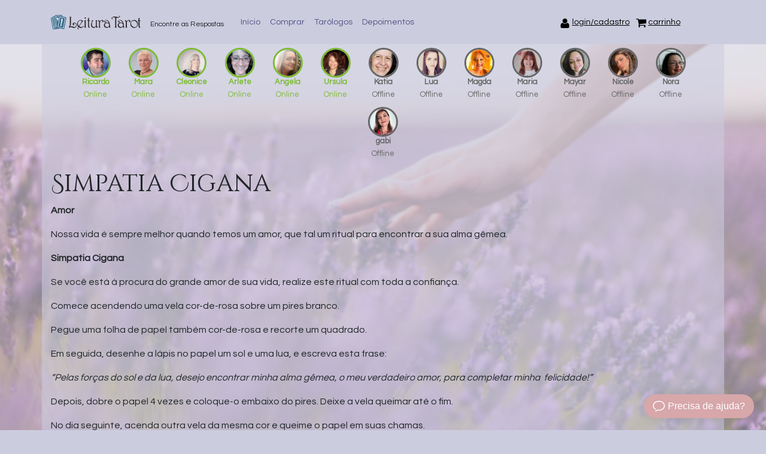

--- FILE ---
content_type: text/html; charset=UTF-8
request_url: https://leituratarot.com/2023/01/10/simpatia-cigana/
body_size: 7784
content:
<!doctype html>
<!--[if lt IE 7 ]> <html lang="pt" class="no-js ie6" lang="pt-BR"> <![endif]-->
<!--[if IE 7 ]>    <html lang="pt" class="no-js ie7" lang="pt-BR"> <![endif]-->
<!--[if IE 8 ]>    <html lang="pt" class="no-js ie8" lang="pt-BR"> <![endif]-->
<!--[if IE 9 ]>    <html lang="pt" class="no-js ie9" lang="pt-BR"> <![endif]-->
<!--[if (gt IE 9)|!(IE)]><!--><html class="no-js" lang="pt-BR"><!--<![endif]-->
<head>
<meta charset="UTF-8" />
<meta name="geo.country" content="br" />
<meta name="description" content="Encontre as Respostas" />
<meta name="viewport" content="width=device-width, initial-scale=1.0" />
<link rel="profile" href="http://gmpg.org/xfn/11" />

<link rel="apple-touch-icon-precomposed" sizes="57x57" href="https://leituratarot.com/site/wp-content/themes/tarot-theme-leitura/css/img/favicon/apple-touch-icon-57x57.png" />
<link rel="apple-touch-icon-precomposed" sizes="114x114" href="https://leituratarot.com/site/wp-content/themes/tarot-theme-leitura/css/img/favicon/apple-touch-icon-114x114.png" />
<link rel="apple-touch-icon-precomposed" sizes="72x72" href="https://leituratarot.com/site/wp-content/themes/tarot-theme-leitura/css/img/favicon/apple-touch-icon-72x72.png" />
<link rel="apple-touch-icon-precomposed" sizes="144x144" href="https://leituratarot.com/site/wp-content/themes/tarot-theme-leitura/css/img/favicon/apple-touch-icon-144x144.png" />
<link rel="apple-touch-icon-precomposed" sizes="60x60" href="https://leituratarot.com/site/wp-content/themes/tarot-theme-leitura/css/img/favicon/apple-touch-icon-60x60.png" />
<link rel="apple-touch-icon-precomposed" sizes="120x120" href="https://leituratarot.com/site/wp-content/themes/tarot-theme-leitura/css/img/favicon/apple-touch-icon-120x120.png" />
<link rel="apple-touch-icon-precomposed" sizes="76x76" href="https://leituratarot.com/site/wp-content/themes/tarot-theme-leitura/css/img/favicon/apple-touch-icon-76x76.png" />
<link rel="apple-touch-icon-precomposed" sizes="152x152" href="https://leituratarot.com/site/wp-content/themes/tarot-theme-leitura/css/img/favicon/apple-touch-icon-152x152.png" />
<link rel="icon" type="image/png" href="https://leituratarot.com/site/wp-content/themes/tarot-theme-leitura/css/img/favicon/favicon-196x196.png" sizes="196x196" />
<link rel="icon" type="image/png" href="https://leituratarot.com/site/wp-content/themes/tarot-theme-leitura/css/img/favicon/favicon-96x96.png" sizes="96x96" />
<link rel="icon" type="image/png" href="https://leituratarot.com/site/wp-content/themes/tarot-theme-leitura/css/img/favicon/favicon-32x32.png" sizes="32x32" />
<link rel="icon" type="image/png" href="https://leituratarot.com/site/wp-content/themes/tarot-theme-leitura/css/img/favicon/favicon-16x16.png" sizes="16x16" />
<link rel="icon" type="image/png" href="https://leituratarot.com/site/wp-content/themes/tarot-theme-leitura/css/img/favicon/favicon-128.png" sizes="128x128" />
<meta name="application-name" content="&nbsp;"/>
<meta name="msapplication-TileColor" content="#FFFFFF" />
<meta name="msapplication-TileImage" content="https://leituratarot.com/site/wp-content/themes/tarot-theme-leitura/css/img/favicon/mstile-144x144.png" />
<meta name="msapplication-square70x70logo" content="https://leituratarot.com/site/wp-content/themes/tarot-theme-leitura/css/img/favicon/mstile-70x70.png" />
<meta name="msapplication-square150x150logo" content="https://leituratarot.com/site/wp-content/themes/tarot-theme-leitura/css/img/favicon/mstile-150x150.png" />
<meta name="msapplication-wide310x150logo" content="https://leituratarot.com/site/wp-content/themes/tarot-theme-leitura/css/img/favicon/mstile-310x150.png" />
<meta name="msapplication-square310x310logo" content="https://leituratarot.com/site/wp-content/themes/tarot-theme-leitura/css/img/favicon/mstile-310x310.png" />

<link rel="manifest" href="https://leituratarot.com/site/wp-content/themes/tarot-theme-leitura/css/img/favicon/site.webmanifest">
<link rel="mask-icon" href="https://leituratarot.com/site/wp-content/themes/tarot-theme-leitura/css/img/favicon/safari-pinned-tab.svg" color="#1b669e">
<link rel="preconnect" href="https://fonts.googleapis.com">
<link rel="preconnect" href="https://fonts.gstatic.com" crossorigin>
<link href="https://fonts.googleapis.com/css2?family=Cinzel+Decorative:wght@400;700;900&family=Cinzel:wght@400..900&family=Questrial&display=swap" rel="stylesheet">
<meta name="msapplication-TileColor" content="#1b669e">
<meta name="theme-color" content="#1b669e">

<link rel="pingback" href="https://leituratarot.com/site/xmlrpc.php" />
<link rel="home" href="" />
<title>Simpatia Cigana | Leitura Tarot</title>
<meta http-equiv="X-UA-Compatible" content="IE=edge" /><meta name="viewport" content="width=device-width, initial-scale=1"><meta name='robots' content='max-image-preview:large' />
<!-- This site has installed PayPal for WooCommerce v3.0.24 - https://www.angelleye.com/product/woocommerce-paypal-plugin/ -->
<link rel='dns-prefetch' href='//www.gstatic.com' />
<link rel='dns-prefetch' href='//s.w.org' />
<link rel="alternate" type="application/rss+xml" title="Feed de comentários para Leitura Tarot &raquo; Simpatia Cigana" href="https://leituratarot.com/2023/01/10/simpatia-cigana/feed/" />
<link rel='stylesheet' id='angelleye-express-checkout-css-css'  href='https://leituratarot.com/site/wp-content/plugins/paypal-for-woocommerce/assets/css/angelleye-express-checkout.css?ver=3.0.24' type='text/css' media='all' />
<link rel='stylesheet' id='wp-block-library-css'  href='https://leituratarot.com/site/wp-includes/css/dist/block-library/style.min.css?ver=5.9.12' type='text/css' media='all' />
<link rel='stylesheet' id='wc-blocks-vendors-style-css'  href='https://leituratarot.com/site/wp-content/plugins/woocommerce/packages/woocommerce-blocks/build/wc-blocks-vendors-style.css?ver=7.4.3' type='text/css' media='all' />
<link rel='stylesheet' id='wc-blocks-style-css'  href='https://leituratarot.com/site/wp-content/plugins/woocommerce/packages/woocommerce-blocks/build/wc-blocks-style.css?ver=7.4.3' type='text/css' media='all' />
<style id='global-styles-inline-css' type='text/css'>
body{--wp--preset--color--black: #000000;--wp--preset--color--cyan-bluish-gray: #abb8c3;--wp--preset--color--white: #ffffff;--wp--preset--color--pale-pink: #f78da7;--wp--preset--color--vivid-red: #cf2e2e;--wp--preset--color--luminous-vivid-orange: #ff6900;--wp--preset--color--luminous-vivid-amber: #fcb900;--wp--preset--color--light-green-cyan: #7bdcb5;--wp--preset--color--vivid-green-cyan: #00d084;--wp--preset--color--pale-cyan-blue: #8ed1fc;--wp--preset--color--vivid-cyan-blue: #0693e3;--wp--preset--color--vivid-purple: #9b51e0;--wp--preset--gradient--vivid-cyan-blue-to-vivid-purple: linear-gradient(135deg,rgba(6,147,227,1) 0%,rgb(155,81,224) 100%);--wp--preset--gradient--light-green-cyan-to-vivid-green-cyan: linear-gradient(135deg,rgb(122,220,180) 0%,rgb(0,208,130) 100%);--wp--preset--gradient--luminous-vivid-amber-to-luminous-vivid-orange: linear-gradient(135deg,rgba(252,185,0,1) 0%,rgba(255,105,0,1) 100%);--wp--preset--gradient--luminous-vivid-orange-to-vivid-red: linear-gradient(135deg,rgba(255,105,0,1) 0%,rgb(207,46,46) 100%);--wp--preset--gradient--very-light-gray-to-cyan-bluish-gray: linear-gradient(135deg,rgb(238,238,238) 0%,rgb(169,184,195) 100%);--wp--preset--gradient--cool-to-warm-spectrum: linear-gradient(135deg,rgb(74,234,220) 0%,rgb(151,120,209) 20%,rgb(207,42,186) 40%,rgb(238,44,130) 60%,rgb(251,105,98) 80%,rgb(254,248,76) 100%);--wp--preset--gradient--blush-light-purple: linear-gradient(135deg,rgb(255,206,236) 0%,rgb(152,150,240) 100%);--wp--preset--gradient--blush-bordeaux: linear-gradient(135deg,rgb(254,205,165) 0%,rgb(254,45,45) 50%,rgb(107,0,62) 100%);--wp--preset--gradient--luminous-dusk: linear-gradient(135deg,rgb(255,203,112) 0%,rgb(199,81,192) 50%,rgb(65,88,208) 100%);--wp--preset--gradient--pale-ocean: linear-gradient(135deg,rgb(255,245,203) 0%,rgb(182,227,212) 50%,rgb(51,167,181) 100%);--wp--preset--gradient--electric-grass: linear-gradient(135deg,rgb(202,248,128) 0%,rgb(113,206,126) 100%);--wp--preset--gradient--midnight: linear-gradient(135deg,rgb(2,3,129) 0%,rgb(40,116,252) 100%);--wp--preset--duotone--dark-grayscale: url('#wp-duotone-dark-grayscale');--wp--preset--duotone--grayscale: url('#wp-duotone-grayscale');--wp--preset--duotone--purple-yellow: url('#wp-duotone-purple-yellow');--wp--preset--duotone--blue-red: url('#wp-duotone-blue-red');--wp--preset--duotone--midnight: url('#wp-duotone-midnight');--wp--preset--duotone--magenta-yellow: url('#wp-duotone-magenta-yellow');--wp--preset--duotone--purple-green: url('#wp-duotone-purple-green');--wp--preset--duotone--blue-orange: url('#wp-duotone-blue-orange');--wp--preset--font-size--small: 13px;--wp--preset--font-size--medium: 20px;--wp--preset--font-size--large: 36px;--wp--preset--font-size--x-large: 42px;}.has-black-color{color: var(--wp--preset--color--black) !important;}.has-cyan-bluish-gray-color{color: var(--wp--preset--color--cyan-bluish-gray) !important;}.has-white-color{color: var(--wp--preset--color--white) !important;}.has-pale-pink-color{color: var(--wp--preset--color--pale-pink) !important;}.has-vivid-red-color{color: var(--wp--preset--color--vivid-red) !important;}.has-luminous-vivid-orange-color{color: var(--wp--preset--color--luminous-vivid-orange) !important;}.has-luminous-vivid-amber-color{color: var(--wp--preset--color--luminous-vivid-amber) !important;}.has-light-green-cyan-color{color: var(--wp--preset--color--light-green-cyan) !important;}.has-vivid-green-cyan-color{color: var(--wp--preset--color--vivid-green-cyan) !important;}.has-pale-cyan-blue-color{color: var(--wp--preset--color--pale-cyan-blue) !important;}.has-vivid-cyan-blue-color{color: var(--wp--preset--color--vivid-cyan-blue) !important;}.has-vivid-purple-color{color: var(--wp--preset--color--vivid-purple) !important;}.has-black-background-color{background-color: var(--wp--preset--color--black) !important;}.has-cyan-bluish-gray-background-color{background-color: var(--wp--preset--color--cyan-bluish-gray) !important;}.has-white-background-color{background-color: var(--wp--preset--color--white) !important;}.has-pale-pink-background-color{background-color: var(--wp--preset--color--pale-pink) !important;}.has-vivid-red-background-color{background-color: var(--wp--preset--color--vivid-red) !important;}.has-luminous-vivid-orange-background-color{background-color: var(--wp--preset--color--luminous-vivid-orange) !important;}.has-luminous-vivid-amber-background-color{background-color: var(--wp--preset--color--luminous-vivid-amber) !important;}.has-light-green-cyan-background-color{background-color: var(--wp--preset--color--light-green-cyan) !important;}.has-vivid-green-cyan-background-color{background-color: var(--wp--preset--color--vivid-green-cyan) !important;}.has-pale-cyan-blue-background-color{background-color: var(--wp--preset--color--pale-cyan-blue) !important;}.has-vivid-cyan-blue-background-color{background-color: var(--wp--preset--color--vivid-cyan-blue) !important;}.has-vivid-purple-background-color{background-color: var(--wp--preset--color--vivid-purple) !important;}.has-black-border-color{border-color: var(--wp--preset--color--black) !important;}.has-cyan-bluish-gray-border-color{border-color: var(--wp--preset--color--cyan-bluish-gray) !important;}.has-white-border-color{border-color: var(--wp--preset--color--white) !important;}.has-pale-pink-border-color{border-color: var(--wp--preset--color--pale-pink) !important;}.has-vivid-red-border-color{border-color: var(--wp--preset--color--vivid-red) !important;}.has-luminous-vivid-orange-border-color{border-color: var(--wp--preset--color--luminous-vivid-orange) !important;}.has-luminous-vivid-amber-border-color{border-color: var(--wp--preset--color--luminous-vivid-amber) !important;}.has-light-green-cyan-border-color{border-color: var(--wp--preset--color--light-green-cyan) !important;}.has-vivid-green-cyan-border-color{border-color: var(--wp--preset--color--vivid-green-cyan) !important;}.has-pale-cyan-blue-border-color{border-color: var(--wp--preset--color--pale-cyan-blue) !important;}.has-vivid-cyan-blue-border-color{border-color: var(--wp--preset--color--vivid-cyan-blue) !important;}.has-vivid-purple-border-color{border-color: var(--wp--preset--color--vivid-purple) !important;}.has-vivid-cyan-blue-to-vivid-purple-gradient-background{background: var(--wp--preset--gradient--vivid-cyan-blue-to-vivid-purple) !important;}.has-light-green-cyan-to-vivid-green-cyan-gradient-background{background: var(--wp--preset--gradient--light-green-cyan-to-vivid-green-cyan) !important;}.has-luminous-vivid-amber-to-luminous-vivid-orange-gradient-background{background: var(--wp--preset--gradient--luminous-vivid-amber-to-luminous-vivid-orange) !important;}.has-luminous-vivid-orange-to-vivid-red-gradient-background{background: var(--wp--preset--gradient--luminous-vivid-orange-to-vivid-red) !important;}.has-very-light-gray-to-cyan-bluish-gray-gradient-background{background: var(--wp--preset--gradient--very-light-gray-to-cyan-bluish-gray) !important;}.has-cool-to-warm-spectrum-gradient-background{background: var(--wp--preset--gradient--cool-to-warm-spectrum) !important;}.has-blush-light-purple-gradient-background{background: var(--wp--preset--gradient--blush-light-purple) !important;}.has-blush-bordeaux-gradient-background{background: var(--wp--preset--gradient--blush-bordeaux) !important;}.has-luminous-dusk-gradient-background{background: var(--wp--preset--gradient--luminous-dusk) !important;}.has-pale-ocean-gradient-background{background: var(--wp--preset--gradient--pale-ocean) !important;}.has-electric-grass-gradient-background{background: var(--wp--preset--gradient--electric-grass) !important;}.has-midnight-gradient-background{background: var(--wp--preset--gradient--midnight) !important;}.has-small-font-size{font-size: var(--wp--preset--font-size--small) !important;}.has-medium-font-size{font-size: var(--wp--preset--font-size--medium) !important;}.has-large-font-size{font-size: var(--wp--preset--font-size--large) !important;}.has-x-large-font-size{font-size: var(--wp--preset--font-size--x-large) !important;}
</style>
<link rel='stylesheet' id='bootstrap-css'  href='https://leituratarot.com/site/wp-content/themes/tarot-theme/vendor/bootstrap/css/bootstrap.css?ver=2020.03.26.2' type='text/css' media='all' />
<link rel='stylesheet' id='woocommerce-layout-css'  href='https://leituratarot.com/site/wp-content/plugins/woocommerce/assets/css/woocommerce-layout.css?ver=6.5.1' type='text/css' media='all' />
<link rel='stylesheet' id='tarot-frontend-css'  href='https://leituratarot.com/site/wp-content/plugins/arkana-wp/css/tarot-frontend.css?ver=2019.10.07.1' type='text/css' media='all' />
<link rel='stylesheet' id='arkana-css'  href='https://leituratarot.com/site/wp-content/plugins/arkana-wp/arkana/css/arkana.css?ver=2019.10.07.1' type='text/css' media='' />
<link rel='stylesheet' id='woocommerce-smallscreen-css'  href='https://leituratarot.com/site/wp-content/plugins/woocommerce/assets/css/woocommerce-smallscreen.css?ver=6.5.1' type='text/css' media='only screen and (max-width: 768px)' />
<link rel='stylesheet' id='woocommerce-general-css'  href='https://leituratarot.com/site/wp-content/plugins/woocommerce/assets/css/woocommerce.css?ver=6.5.1' type='text/css' media='all' />
<style id='woocommerce-inline-inline-css' type='text/css'>
.woocommerce form .form-row .required { visibility: visible; }
</style>
<link rel='stylesheet' id='woocommerce-mercadopago-global-css-css'  href='https://leituratarot.com/site/wp-content/plugins/woocommerce-mercadopago/includes/../assets/css/global.min.css?ver=5.7.6' type='text/css' media='all' />
<link rel='stylesheet' id='owl-carousel-css'  href='https://leituratarot.com/site/wp-content/themes/tarot-theme/vendor/owlcarousel2/dist/assets/owl.carousel.min.css?ver=2020.03.26.2' type='text/css' media='all' />
<link rel='stylesheet' id='owl-carousel-theme-css'  href='https://leituratarot.com/site/wp-content/themes/tarot-theme/vendor/owlcarousel2/dist/assets/owl.theme.default.min.css?ver=2020.03.26.2' type='text/css' media='all' />
<link rel='stylesheet' id='photoswipe-css'  href='https://leituratarot.com/site/wp-content/plugins/woocommerce/assets/css/photoswipe/photoswipe.min.css?ver=6.5.1' type='text/css' media='all' />
<link rel='stylesheet' id='photoswipe-skin-css'  href='https://leituratarot.com/site/wp-content/themes/tarot-theme/vendor/photoswipe/dist/photoswipe.css?ver=2020.03.26.2' type='text/css' media='all' />
<link rel='stylesheet' id='tarot-base-css'  href='https://leituratarot.com/site/wp-content/themes/tarot-theme/css/tarot-base.css?ver=2020.03.26.2' type='text/css' media='all' />
<link rel='stylesheet' id='leitura-tarot-css'  href='https://leituratarot.com/site/wp-content/themes/tarot-theme-leitura/css/leitura-tarot.css?ver=2020.03.26.2' type='text/css' media='all' />
<link rel='stylesheet' id='angelleye-cc-ui-css'  href='https://leituratarot.com/site/wp-content/plugins/paypal-for-woocommerce/assets/css/angelleye-cc-ui.css?ver=3.0.24' type='text/css' media='all' />
<script type="text/javascript">
    var arkana_url        = 'https://leituratarot.com/site/wp-content/plugins/arkana-wp/';
    var environment       = 'PROD';
    var socket_url        = 'https://leituratarot.com:8003';
    var mediaDir          = 'https://leituratarot.com/site/wp-content/plugins/arkana-wp/arkana/';
    var arkana_port_https = '8003';
    var arkana_port_http  = '8002';
    var firebase_config   = JSON.parse('{"apiKey":"AIzaSyBUoEi8l_K1DEuvNzwpxYLO854BfLyIwH4","authDomain":"arkana-43e61.firebaseapp.com","databaseURL":"https:\/\/arkana-43e61.firebaseio.com","projectId":"arkana-43e61","storageBucket":"","messagingSenderId":"812745976516","appId":"1:812745976516:web:39d7987019879cd3"}');
</script>
    <link rel="https://api.w.org/" href="https://leituratarot.com/wp-json/" /><link rel="alternate" type="application/json" href="https://leituratarot.com/wp-json/wp/v2/posts/56935" /><link rel="EditURI" type="application/rsd+xml" title="RSD" href="https://leituratarot.com/site/xmlrpc.php?rsd" />
<link rel="wlwmanifest" type="application/wlwmanifest+xml" href="https://leituratarot.com/site/wp-includes/wlwmanifest.xml" /> 
<meta name="generator" content="WordPress 5.9.12" />
<meta name="generator" content="WooCommerce 6.5.1" />
<link rel="canonical" href="https://leituratarot.com/2023/01/10/simpatia-cigana/" />
<link rel="alternate" type="application/json+oembed" href="https://leituratarot.com/wp-json/oembed/1.0/embed?url=https%3A%2F%2Fleituratarot.com%2F2023%2F01%2F10%2Fsimpatia-cigana%2F" />
<link rel="alternate" type="text/xml+oembed" href="https://leituratarot.com/wp-json/oembed/1.0/embed?url=https%3A%2F%2Fleituratarot.com%2F2023%2F01%2F10%2Fsimpatia-cigana%2F&#038;format=xml" />
<script type="text/javascript">
var ajaxurl   = 'https://leituratarot.com/site/wp-admin/admin-ajax.php';
var home_url  = 'https://leituratarot.com/';
var theme_url = 'https://leituratarot.com/site/wp-content/themes/tarot-theme/';
</script>
	<noscript><style>.woocommerce-product-gallery{ opacity: 1 !important; }</style></noscript>
			<style type="text/css" id="wp-custom-css">
			.logo {
  height: 33px;
}		</style>
		
<!-- Small Chat (Suporte) -->
<script src="https://embed.small.chat/TD023N6MVGD9Q34VMH.js" async></script>

<!-- Global site tag (gtag.js) - Google Analytics -->
<script async src="https://www.googletagmanager.com/gtag/js?id=UA-168883618-1"></script>
<script>
  window.dataLayer = window.dataLayer || [];
  function gtag(){dataLayer.push(arguments);}
  gtag('js', new Date());

  gtag('config', 'UA-168883618-1');
</script>

<!-- Facebook Pixel Code -->
<script>
!function(f,b,e,v,n,t,s)
{if(f.fbq)return;n=f.fbq=function(){n.callMethod?
n.callMethod.apply(n,arguments):n.queue.push(arguments)};
if(!f._fbq)f._fbq=n;n.push=n;n.loaded=!0;n.version='2.0';
n.queue=[];t=b.createElement(e);t.async=!0;
t.src=v;s=b.getElementsByTagName(e)[0];
s.parentNode.insertBefore(t,s)}(window,document,'script',
'https://connect.facebook.net/en_US/fbevents.js');
 fbq('init', '2528278277494152');
fbq('track', 'PageView');
</script>
<noscript>
 <img height="1" width="1" src="https://www.facebook.com/tr?id=2528278277494152&ev=PageView&noscript=1"/>
</noscript>
<!-- End Facebook Pixel Code -->

</head>

<body class="post-template-default single single-post postid-56935 single-format-standard theme-tarot-theme  type-post item-name-simpatia-cigana woocommerce-no-js has_paypal_express_checkout">


<!-- Fixed navbar -->
<nav class="navbar navbar-expand-lg fixed-top navbar-light">
    <div class="container">
        <a class="navbar-brand" href="https://leituratarot.com/"><img src="https://leituratarot.com/site/wp-content/themes/tarot-theme-leitura/css/img/Logo.svg" alt="Leitura Tarot" /></a>
        <p class="slogan">Encontre as Respostas</p>
        <button class="navbar-toggler" type="button" data-toggle="collapse" data-target="#menu-principal" aria-controls="menu-principal" aria-expanded="false" aria-label="Toggle navigation">
            <span class="navbar-toggler-icon"></span>
        </button>

        <div class="collapse navbar-collapse" id="menu-principal">
            <ul id="menu-principal" class="navbar-nav mr-auto"><li id="menu-item-13" class="menu-item menu-item-type-custom menu-item-object-custom menu-item-home menu-item-13 nav-item"><a href="https://leituratarot.com/" class="nav-link">Início</a></li>
<li id="menu-item-21" class="menu-item menu-item-type-post_type menu-item-object-page menu-item-21 nav-item"><a href="https://leituratarot.com/creditos/" class="nav-link">Comprar</a></li>
<li id="menu-item-74" class="menu-item menu-item-type-custom menu-item-object-custom menu-item-home menu-item-74 nav-item"><a href="https://leituratarot.com/" class="nav-link">Tarólogos</a></li>
<li id="menu-item-161" class="menu-item menu-item-type-post_type_archive menu-item-object-depoimento menu-item-161 nav-item"><a href="https://leituratarot.com/depoimentos/" class="nav-link">Depoimentos</a></li>
<li id="menu-item-286" class="login-cadastro menu-item menu-item-type-post_type menu-item-object-page menu-item-286 nav-item"><a href="https://leituratarot.com/minha-conta/" class="nav-link">login/cadastro</a></li>
<li id="menu-item-20" class="carrinho menu-item menu-item-type-post_type menu-item-object-page menu-item-20 nav-item"><a href="https://leituratarot.com/carrinho/" class="nav-link">carrinho</a></li>
</ul>        </div><!-- /.navbar-collapse -->
    </div>
</nav>

    <div class="container site-container">
        <div class="row">
            <div class="col">
                <section id="sidebar" class="sidebar">
  <ul>
    <div id="oraculists-widget-container" class="oraculists-widget-container"></div>  </ul>
</section><!-- .sidebar -->            </div>
        </div>
        <div class="row">
            <div class="col">
                <h1>Simpatia Cigana</h1><p><strong>Amor</strong></p>
<p>Nossa vida é sempre melhor quando temos um amor, que tal um ritual para encontrar a sua alma gêmea.</p>
<p><strong>Simpatia Cigana</strong></p>
<p>Se você está à procura do grande amor de sua vida, realize este ritual com toda a confiança.</p>
<p>Comece acendendo uma vela cor-de-rosa sobre um pires branco.</p>
<p>Pegue uma folha de papel também cor-de-rosa e recorte um quadrado.</p>
<p>Em seguida, desenhe a lápis no papel um sol e uma lua, e escreva esta frase:</p>
<p><em>&#8220;Pelas forças do sol e da lua, desejo encontrar minha alma gêmea, o meu verdadeiro amor, para completar minha  felicidade!&#8221;</em></p>
<p>Depois, dobre o papel 4 vezes e coloque-o embaixo do pires. Deixe a vela queimar até o fim.</p>
<p>No dia seguinte, acenda outra vela da mesma cor e queime o papel em suas chamas.</p>
<p>Finalmente, sopre as cinzas ao vento, para que elas procurem por sua alma gêmea.</p>
<p>Boa sorte!</p>
            </div>
        </div>
    </div>
    
<footer>
    <div class="container">
        <div class="row">
            <div class="col">
                <p>Acompanhe nas redes sociais</p>
                <div class="redes-sociais">
                    <a href="https://www.facebook.com/LeituraTarot" target="blank" rel="noopener">
                        <img class="icon icon-facebook" src="https://leituratarot.com/site/wp-content/themes/tarot-theme-leitura/css/img/icons/ico-facebook.svg" alt="Facebook" />
                    </a>
                    <a href="https://www.instagram.com/leituratarot/" target="blank" rel="noopener">
                        <img class="icon icon-instagram" src="https://leituratarot.com/site/wp-content/themes/tarot-theme-leitura/css/img/icons/ico-instagram.svg" alt="Instagram" />
                    </a>
                    <a href="https://www.tiktok.com/@leituratarot.com" target="blank" rel="noopener">
                        <img class="icon icon-tiktok" src="https://leituratarot.com/site/wp-content/themes/tarot-theme-leitura/css/img/icons/ico-tiktok.svg" alt="Tiktok" />
                    </a>
                </div>
            </div>

            <div class="col text-right">
                <p>Formas de pagamento</p>
                <div class="formas-pagamento">
                    <img class="icon icon-mastercard" src="https://leituratarot.com/site/wp-content/themes/tarot-theme-leitura/css/img/icons/ico-mastercard.svg" alt="Mastercard" />
                    <img class="icon icon-visa" src="https://leituratarot.com/site/wp-content/themes/tarot-theme-leitura/css/img/icons/ico-visa.svg" alt="Visa" />
                    <img class="icon icon-paypal" src="https://leituratarot.com/site/wp-content/themes/tarot-theme-leitura/css/img/icons/ico-paypal.svg" alt="Paypal" />
                    <img class="icon icon-pix" src="https://leituratarot.com/site/wp-content/themes/tarot-theme-leitura/css/img/icons/ico-pix.svg" alt="Pix" />
                </div>
                
            </div>
            <div class="col-12">
                <p class="copyright"><small>® Copyright 2023 Taromantes LLC. Todos os direitos reservados. Proibida a reprodução. 
                    Todos os serviços prestados por este site são operados dentro dos limites estabelecidos pelas leis. 
                    Os resultados dos serviços prestados de leitura dos oráculos devem ser entendidos como entretenimento. </small></p>
            </div>
        </div>
    </div>
</footer>

<div class="pswp" tabindex="-1" role="dialog" aria-hidden="true">

    <!-- Background of PhotoSwipe. 
        It's a separate element as animating opacity is faster than rgba(). -->
    <div class="pswp__bg"></div>

    <!-- Slides wrapper with overflow:hidden. -->
    <div class="pswp__scroll-wrap">

        <!-- Container that holds slides. 
            PhotoSwipe keeps only 3 of them in the DOM to save memory.
            Don't modify these 3 pswp__item elements, data is added later on. -->
        <div class="pswp__container">
            <div class="pswp__item"></div>
            <div class="pswp__item"></div>
            <div class="pswp__item"></div>
        </div>

        <!-- Default (PhotoSwipeUI_Default) interface on top of sliding area. Can be changed. -->
        <div class="pswp__ui pswp__ui--hidden">

            <div class="pswp__top-bar">

                <!--  Controls are self-explanatory. Order can be changed. -->

                <div class="pswp__counter"></div>

                <button class="pswp__button pswp__button--close" title="Close (Esc)"></button>

                <button class="pswp__button pswp__button--fs" title="Toggle fullscreen"></button>

                <button class="pswp__button pswp__button--zoom" title="Zoom in/out"></button>

                <!-- Preloader demo http://codepen.io/dimsemenov/pen/yyBWoR -->
                <!-- element will get class pswp__preloader--active when preloader is running -->
                <div class="pswp__preloader">
                    <div class="pswp__preloader__icn">
                    <div class="pswp__preloader__cut">
                        <div class="pswp__preloader__donut"></div>
                    </div>
                    </div>
                </div>
            </div>

            <div class="pswp__share-modal pswp__share-modal--hidden pswp__single-tap">
                <div class="pswp__share-tooltip"></div> 
            </div>

            <button class="pswp__button pswp__button--arrow--left" title="Previous (arrow left)">
            </button>

            <button class="pswp__button pswp__button--arrow--right" title="Next (arrow right)">
            </button>

            <div class="pswp__caption">
                <div class="pswp__caption__center"></div>
            </div>

        </div>

    </div>

</div>
    
<script type='text/javascript'>var visitor_country = 'US';</script>
	<script type="text/javascript">
		(function () {
			var c = document.body.className;
			c = c.replace(/woocommerce-no-js/, 'woocommerce-js');
			document.body.className = c;
		})();
	</script>
	<link rel='stylesheet' id='oraculist_grid_style-css'  href='https://leituratarot.com/site/wp-content/plugins/arkana-wp/css/oraculist-grid-widget.css?ver=2019.10.07.1' type='text/css' media='all' />
<script type='text/javascript' src='https://leituratarot.com/site/wp-includes/js/comment-reply.min.js?ver=5.9.12' id='comment-reply-js'></script>
<script type='text/javascript' src='https://leituratarot.com/site/wp-includes/js/jquery/jquery.js' id='jquery-js'></script>
<script type='text/javascript' src='https://leituratarot.com/site/wp-content/plugins/arkana-wp/arkana/js/bootbox/bootbox.js?ver=2019.10.07.1' id='bootbox-js'></script>
<script type='text/javascript' src='https://leituratarot.com/site/wp-content/plugins/arkana-wp/arkana/js/bootbox/bootbox.locales.js?ver=2019.10.07.1' id='bootbox-locales-js'></script>
<script type='text/javascript' src='https://www.gstatic.com/firebasejs/4.8.0/firebase.js?ver=2019.10.07.1' id='firebase-js'></script>
<script type='text/javascript' src='https://leituratarot.com:8003/socket.io/socket.io.js?ver=2019.10.07.1' id='socketio-js'></script>
<script type='text/javascript' src='https://leituratarot.com/site/wp-content/plugins/arkana-wp/arkana/js/services/firebase.service.js?ver=2019.10.07.1' id='firebase_service-js'></script>
<script type='text/javascript' src='https://leituratarot.com/site/wp-content/plugins/arkana-wp/arkana/js/controllers/window.controller.js?ver=2019.10.07.1' id='window_controller-js'></script>
<script type='text/javascript' src='https://leituratarot.com/site/wp-content/plugins/arkana-wp/arkana/js/app_arkana.js?ver=2019.10.07.1' id='arkana-app-js'></script>
<script type='text/javascript' src='https://leituratarot.com/site/wp-content/plugins/arkana-wp/arkana/js/jquery_play.js?ver=2019.10.07.1' id='jquery_play-js'></script>
<script type='text/javascript' src='https://leituratarot.com/site/wp-content/plugins/arkana-wp/js/tarot-frontend.js?ver=2019.10.07.1' id='tarot-frontend-js'></script>
<script type='text/javascript' src='https://leituratarot.com/site/wp-content/plugins/woocommerce/assets/js/jquery-blockui/jquery.blockUI.min.js?ver=2.7.0-wc.6.5.1' id='jquery-blockui-js'></script>
<script type='text/javascript' src='https://leituratarot.com/site/wp-content/plugins/woocommerce/assets/js/js-cookie/js.cookie.min.js?ver=2.1.4-wc.6.5.1' id='js-cookie-js'></script>
<script type='text/javascript' id='woocommerce-js-extra'>
/* <![CDATA[ */
var woocommerce_params = {"ajax_url":"\/site\/wp-admin\/admin-ajax.php","wc_ajax_url":"\/?wc-ajax=%%endpoint%%"};
/* ]]> */
</script>
<script type='text/javascript' src='https://leituratarot.com/site/wp-content/plugins/woocommerce/assets/js/frontend/woocommerce.min.js?ver=6.5.1' id='woocommerce-js'></script>
<script type='text/javascript' id='wc-cart-fragments-js-extra'>
/* <![CDATA[ */
var wc_cart_fragments_params = {"ajax_url":"\/site\/wp-admin\/admin-ajax.php","wc_ajax_url":"\/?wc-ajax=%%endpoint%%","cart_hash_key":"wc_cart_hash_33a6df8bd352604302ac72af6668faff","fragment_name":"wc_fragments_33a6df8bd352604302ac72af6668faff","request_timeout":"5000"};
/* ]]> */
</script>
<script type='text/javascript' src='https://leituratarot.com/site/wp-content/plugins/woocommerce/assets/js/frontend/cart-fragments.min.js?ver=6.5.1' id='wc-cart-fragments-js'></script>
<script type='text/javascript' src='https://leituratarot.com/site/wp-content/themes/tarot-theme/vendor/bootstrap/js/bootstrap.js?ver=2020.03.26.2' id='bootstrap-js'></script>
<script type='text/javascript' src='https://leituratarot.com/site/wp-content/themes/tarot-theme/vendor/owlcarousel2/dist/owl.carousel.min.js?ver=2020.03.26.2' id='owl-carousel-js'></script>
<script type='text/javascript' src='https://leituratarot.com/site/wp-content/plugins/woocommerce/assets/js/photoswipe/photoswipe.min.js?ver=4.1.1-wc.6.5.1' id='photoswipe-js'></script>
<script type='text/javascript' src='https://leituratarot.com/site/wp-content/themes/tarot-theme/vendor/photoswipe/dist/photoswipe-ui-default.min.js?ver=2020.03.26.2' id='photoswipe-ui-js'></script>
<script type='text/javascript' src='https://leituratarot.com/site/wp-content/themes/tarot-theme/js/functions.js?ver=2020.03.26.2' id='tarot-js'></script>
<script type='text/javascript' id='oraculist_grid_script-js-extra'>
/* <![CDATA[ */
var scriptParams = {"config":{"qtd_desktop":"20","qtd_mobile":"8","hide_offline":""},"data":[{"id":"36","name":"Angela","avatar":"https:\/\/leituratarot.com\/site\/wp-content\/uploads\/2019\/07\/angela-perfil-150x150.jpg","link":"https:\/\/leituratarot.com\/author\/angela\/","status":"offline","timestamp":0},{"id":"13","name":"Arlete","avatar":"https:\/\/leituratarot.com\/site\/wp-content\/uploads\/2019\/08\/arlete-e1564709839849-150x150.jpeg","link":"https:\/\/leituratarot.com\/author\/arlete\/","status":"offline","timestamp":0},{"id":"16","name":"Cleonice","avatar":"https:\/\/leituratarot.com\/site\/wp-content\/uploads\/2019\/06\/perfil-cleonice2-150x150.jpg","link":"https:\/\/leituratarot.com\/author\/cleonice\/","status":"offline","timestamp":0},{"id":"4616","name":"gabi","avatar":"https:\/\/leituratarot.com\/site\/wp-content\/uploads\/2024\/11\/gabriela-150x150.png","link":"https:\/\/leituratarot.com\/author\/gabrielalaborda\/","status":"offline","timestamp":0},{"id":"4473","name":"Katia","avatar":"https:\/\/leituratarot.com\/site\/wp-content\/uploads\/2019\/05\/katia-150x150.jpg","link":"https:\/\/leituratarot.com\/author\/katiatarot\/","status":"offline","timestamp":0},{"id":"18","name":"Lua","avatar":"https:\/\/leituratarot.com\/site\/wp-content\/uploads\/2019\/08\/whatsapp-image-2019-08-08-at-200705-150x150.jpeg","link":"https:\/\/leituratarot.com\/author\/lua\/","status":"offline","timestamp":0},{"id":"609","name":"Magda","avatar":"https:\/\/leituratarot.com\/site\/wp-content\/uploads\/2020\/07\/screen-shot-2020-07-29-at-221123-150x150.png","link":"https:\/\/leituratarot.com\/author\/magda\/","status":"offline","timestamp":0},{"id":"22","name":"Mara","avatar":"https:\/\/leituratarot.com\/site\/wp-content\/uploads\/2024\/11\/mara-150x150.png","link":"https:\/\/leituratarot.com\/author\/mara\/","status":"offline","timestamp":0},{"id":"9","name":"Maria","avatar":"https:\/\/leituratarot.com\/site\/wp-content\/uploads\/2025\/12\/untitled-design-150x150.jpg","link":"https:\/\/leituratarot.com\/author\/maria\/","status":"offline","timestamp":0},{"id":"898","name":"Mayar","avatar":"https:\/\/leituratarot.com\/site\/wp-content\/uploads\/2021\/03\/image-150x150.png","link":"https:\/\/leituratarot.com\/author\/mayarsyon\/","status":"offline","timestamp":0},{"id":"552","name":"Nicole","avatar":"https:\/\/leituratarot.com\/site\/wp-content\/uploads\/2025\/11\/nicole-150x150.jpeg","link":"https:\/\/leituratarot.com\/author\/nicole\/","status":"offline","timestamp":0},{"id":"15","name":"Nora","avatar":"https:\/\/leituratarot.com\/site\/wp-content\/uploads\/2019\/06\/nora-perfil2-150x150.jpg","link":"https:\/\/leituratarot.com\/author\/nora\/","status":"offline","timestamp":0},{"id":"8","name":"Ricardo","avatar":"https:\/\/leituratarot.com\/site\/wp-content\/uploads\/2019\/06\/imagem-perfil-ricardo2-150x150.jpg","link":"https:\/\/leituratarot.com\/author\/ricardo\/","status":"offline","timestamp":0},{"id":"19","name":"Ursula","avatar":"https:\/\/leituratarot.com\/site\/wp-content\/uploads\/2019\/06\/perfil-ursula2-150x150.jpg","link":"https:\/\/leituratarot.com\/author\/ursula\/","status":"offline","timestamp":0}]};
/* ]]> */
</script>
<script type='text/javascript' src='https://leituratarot.com/site/wp-content/plugins/arkana-wp/js/oraculist-grid-widget.js?ver=2019.10.07.1' id='oraculist_grid_script-js'></script>

<!-- single.php -->
</body>
</html>
<!-- Performance optimized by Redis Object Cache. Learn more: https://wprediscache.com -->


--- FILE ---
content_type: text/css
request_url: https://leituratarot.com/site/wp-content/plugins/arkana-wp/arkana/css/arkana.css?ver=2019.10.07.1
body_size: 2286
content:
#chats{bottom:0;left:0;position:absolute;width:82%;z-index:1061}.chat-body{display:block;position:fixed;bottom:0;height:100%;width:360px;max-width:100%;font-size:14px;background-color:#ffe8d4;background-position:top right;background-repeat:no-repeat;background-size:100px 62px}.chat-body.fullscreen{height:100%;width:100%}.chat-body.small{height:260px;width:360px}.chat_header{position:relative;display:flex;top:10px;right:10px;z-index:1;justify-content:flex-end}.chat_header .btn:first-child{margin-right:10px}.chat_content{background-color:rgba(200,200,200,0.5);position:relative;padding-bottom:76px;height:calc(100% - 113px);overflow:hidden}.chat_content .messages_area{padding:11px;padding-bottom:0;height:100%;overflow:auto}.chat_content .typing{position:absolute;top:-18px;width:100%;background-color:#d2e8e6;color:#7b7b7b;font-size:12px}.chat_content .input_area{display:flex;position:relative;height:76px;border-top:1px solid #d2e8e6;background-color:#fff}.chat_content .input_area #chat_input,.chat_content .input_area textarea[name="chat_input"]{padding-left:5px;padding-right:44px;width:100%;height:100%;border:0;resize:none;-webkit-appearance:none;-moz-appearance:none;appearance:none;font-size:16px}.chat-end{margin-top:10px;margin-bottom:10px;height:18px;border:none;background:url('images/final-consulta.png') no-repeat center;background-size:contain}#chat-footer{display:block;position:relative;padding:11px;bottom:0;height:74px;width:100%;color:#fff;background-color:#7d3391}#chat-footer .top-area{display:flex;justify-content:space-between;align-items:center}#chat-footer .top-area .teller-data{line-height:1}#chat-footer .top-area .teller-data .avatar{height:23px;width:23px;border:1px solid;border-radius:100%;vertical-align:sub}#chat-footer .top-area .teller-data .name{font-size:24px}#chat-footer .top-area .status{display:flex;position:relative;line-height:1;align-items:center}#chat-footer .top-area .status .loading-icon{margin-bottom:0;margin-right:5px}#chat-footer .top-area.teller-online .avatar{border-color:#7cbb33}#chat-footer .top-area.teller-online .status::before{content:'';display:block;position:absolute;top:35%;left:-15px;height:9px;width:9px;border-radius:100%;transform:translateY(-50%);background-color:#7cbb33}#chat-footer .top-area.connected .avatar{border-color:#7cbb33}#chat-footer .top-area.connected .status::before{content:'';display:block;position:absolute;top:35%;left:-15px;height:9px;width:9px;border-radius:100%;transform:translateY(-50%);background-color:#7cbb33}#chat-footer .top-area.disconnected .avatar{border-color:#7b7b7b}#chat-footer .top-area.disconnected .status::before{content:'';display:block;position:absolute;top:35%;left:-15px;height:9px;width:9px;border-radius:100%;transform:translateY(-50%);background-color:#7b7b7b}#chat-footer hr{margin-top:6px;margin-bottom:6px;border-top:1px solid rgba(255,255,255,0.2)}#chat-footer .bottom-area{display:flex;align-items:center;justify-content:space-between}#chat-footer .bottom-area .user-data{display:flex;justify-content:space-between;width:100%;line-height:1}#chat-footer .bottom-area .user-data .minutes-link{position:relative;padding-left:20px;color:#fff;text-decoration:underline}#chat-footer .bottom-area .user-data .minutes-link::before{content:'';display:block;position:absolute;top:50%;left:0;width:15px;height:13px;transform:translateY(-50%);background:url('images/ico-key-yellow.svg') right center no-repeat;background-size:contain}#chat-footer .bottom-area .user-data .using-minutes{display:flex}#chat-footer .bottom-area .user-data .using-minutes span{margin-right:8px}@media (max-width:767.98px){.chat-body{width:100%}.chat_header #resize_btn{display:none}}.thin-title{margin-bottom:10px;font-weight:300;font-size:18px}.chat-btn-a{position:relative;padding:10px;width:39px;height:39px;border:none;border-radius:10px;line-height:1}.chat-btn-a:focus{box-shadow:none}.chat-btn-a-default{color:#fff;background-color:#26154c}.chat-btn-a-default:hover{color:#fff}.chat-btn-a img{width:100%;vertical-align:text-bottom}.chat-btn-a .times-icon{display:block;position:relative;height:20px;width:100%}.chat-btn-a .times-icon::before{content:'';position:absolute;display:block;top:50%;right:50%;height:100%;width:3px;background-color:#fff;transform:translateX(50%) translateY(-50%) rotate(45deg)}.chat-btn-a .times-icon::after{content:'';position:absolute;display:block;top:50%;right:50%;height:100%;width:3px;background-color:#fff;transform:translateX(50%) translateY(-50%) rotate(-45deg)}.chat-btn-b{display:block;padding:8px 10px 10px 10px;border-radius:5px;line-height:1;font-weight:bold;font-size:14px}.chat-btn-b:focus{box-shadow:none}.chat-btn-b-default{color:#fff;background-color:#7d3391}.chat-btn-b-default:hover{color:#fff;background-color:#4c1f58}.chat-btn-b-secondary{color:#613187;background-color:#c5a9d2}.chat-btn-b-secondary:hover{color:#613187;background-color:#a377b8}.chat-btn-b-danger{color:#fff;background-color:#f60}.chat-btn-b-danger:hover{color:#fff;background-color:#b34700}.chat-btn-c{display:block;padding:4px 4px 6px 4px;max-width:80%;line-height:1;font-size:12px;font-weight:bold;border-radius:0}.chat-btn-c:focus{box-shadow:none}.chat-btn-c-primary{color:#fff;background-color:#613187}.chat-btn-c-primary:hover{color:#fff;background-color:#391d4f}#send_button{cursor:pointer;position:absolute;padding:0;top:50%;right:11px;width:23px;height:23px;border:0;background-color:#fff;transform:translateY(-50%)}#send_button:focus{outline:none}#send_button img{display:inherit;width:23px;height:23px}.chat-box-a{position:relative;margin-top:10px;margin-bottom:10px;padding:11px 10px}.chat-box-a::after{content:'';display:block;position:absolute;top:0;right:0;height:17px;width:17px}.chat-box-a-default{background-color:#fff;box-shadow:0 0 15px 0 #ffdabb}.chat-box-a-default::after{background:-moz-linear-gradient(45deg, #ffe8d4 0, #ffe8d4 50%, #ffe8d4 52%, #ffe3ca 53%, #ffe3ca);background:-webkit-linear-gradient(45deg, #ffe8d4 0, #ffe8d4 50%, #ffe8d4 52%, #ffe3ca 53%, #ffe3ca);background:linear-gradient(45deg, #ffe8d4 0, #ffe8d4 50%, #ffe8d4 52%, #ffe3ca 53%, #ffe3ca)}.chat-box-b{position:relative;margin-top:10px;margin-bottom:10px;padding:20px;border:1px solid}.chat-box-b-default{border-color:#000;background-color:rgba(255,255,255,0.8)}.message{display:flex;margin-top:10px;margin-bottom:10px;align-items:flex-start}.message .avatar{margin-top:10px;margin-right:6px;height:39px;width:39px;border-radius:100%}.message .message-container{position:relative;padding:10px 20px 10px 6px;max-width:60%;background-color:rgba(255,255,255,0.8)}.message .message-container .content{margin-bottom:0;width:100%;line-height:1.2;font-size:14px;overflow:hidden;word-break:normal}.message .message-container .message-time{display:block;text-align:right;font-size:12px;opacity:.5}.message .message-container:hover .message-time{opacity:1}.message.me{flex-direction:row-reverse}.message.me .avatar{margin-left:6px;margin-right:0}.message.me.visualized .message-container::after{content:'';display:block;position:absolute;top:5px;right:5px;height:6px;width:8px;background:url('images/check-solid.svg') no-repeat center;background-size:contain}@media (min-width:768px){.chat-box-a,.chat-box-b{margin-right:auto;margin-left:auto;max-width:600px}}.chat-alert-1{text-align:center}.chat-alert-1 .teller-avatar{margin-bottom:11px;border-radius:100%}.chat-alert-1 .text{margin-bottom:11px}.chat-alert-2{text-align:center}.chat-alert-2 .btn{margin-top:10px}.chat-alert-2 .more-opt{display:block;margin-top:10px;color:#000;text-decoration:underline}.chat-alert-2 .more-opt[aria-expanded="true"]{display:none}.chat-alert-3{text-align:center}.chat-alert-3 .counter{margin-bottom:10px}.chat-alert-3 .text{margin-bottom:10px}.chat-alert-4{text-align:center}.chat-alert-4 .text{margin-bottom:0}.chat-alert-4 .text:not( :nth-child(2)){font-weight:bold}.chat-alert-5{text-align:center}.chat-alert-5 p{margin-bottom:0}.chat-alert-5 .status{font-weight:bold}.chat-alert-5 .reconnected-icon{display:none}.chat-alert-5 .status-reconnected{display:none}.chat-alert-5 .text-reconnected{display:none}.chat-alert-5-reconnected{text-align:center}.chat-alert-5-reconnected p{margin-bottom:0}.chat-alert-5-reconnected .loading-icon{display:none}.chat-alert-5-reconnected .status{display:none}.chat-alert-5-reconnected .text{display:none}.chat-alert-5-reconnected .reconnected-icon{margin-bottom:10px;width:12px}.chat-alert-5-reconnected .status-reconnected{font-weight:bold}@keyframes loading-dots{0%{opacity:.5}20%{opacity:1}100%{opacity:.5}}@keyframes rotate-counter{0%{transform:rotate(0deg)}50%{transform:rotate(180deg)}100%{transform:rotate(360deg)}}.counter .counter-icon{margin-right:2px;height:14px;width:11px;animation:rotate-counter 2s infinite}.counter span{display:inline-block;font-weight:bold;vertical-align:middle}.loading-icon{margin-bottom:13px;line-height:4px}.loading-icon .dot{display:inline-block;margin-right:-1px;height:4px;width:4px;border-radius:100%;background-color:#000;vertical-align:middle;animation:loading-dots 2s infinite;animation-fill-mode:both}.loading-icon .dot:nth-child(2){animation-delay:.667s}.loading-icon .dot:nth-child(3){animation-delay:1.334s}.loading-icon-white .dot{display:inline-block;margin-right:-1px;height:4px;width:4px;border-radius:100%;background-color:#fff;vertical-align:middle;animation:loading-dots 2s infinite;animation-fill-mode:both}.loading-icon-white .dot:nth-child(2){animation-delay:.667s}.loading-icon-white .dot:nth-child(3){animation-delay:1.334s}/*# sourceMappingURL=arkana.css.map */

--- FILE ---
content_type: text/plain; charset=UTF-8
request_url: https://leituratarot.com:8003/socket.io/?userid=0&versao=255&username=Guest&usertype=consulente&comissao=0&avatar=https%3A%2F%2Fleituratarot.com%2Fsite%2Fwp-content%2Fplugins%2Farkana-wp%2Fcss%2Fimages%2Favatar-default.png&EIO=3&transport=polling&t=Pld9pNY&sid=Hz8gfmPN4n2qaprzAAQL
body_size: 420
content:
2:4052:42["presenca",{"userid":"19","userstatus":"online"}]52:42["presenca",{"userid":"36","userstatus":"online"}]52:42["presenca",{"userid":"13","userstatus":"online"}]52:42["presenca",{"userid":"16","userstatus":"online"}]52:42["presenca",{"userid":"22","userstatus":"online"}]51:42["presenca",{"userid":"8","userstatus":"online"}]29:42["presenca",{"userid":"0"}]

--- FILE ---
content_type: text/plain; charset=UTF-8
request_url: https://leituratarot.com:8003/socket.io/?userid=0&versao=255&username=Guest&usertype=consulente&comissao=0&avatar=https%3A%2F%2Fleituratarot.com%2Fsite%2Fwp-content%2Fplugins%2Farkana-wp%2Fcss%2Fimages%2Favatar-default.png&EIO=3&transport=polling&t=Pld9pJj
body_size: 154
content:
96:0{"sid":"Hz8gfmPN4n2qaprzAAQL","upgrades":["websocket"],"pingInterval":5000,"pingTimeout":50000}

--- FILE ---
content_type: application/javascript
request_url: https://leituratarot.com/site/wp-content/plugins/arkana-wp/js/tarot-frontend.js?ver=2019.10.07.1
body_size: 557
content:

    
jQuery(document).ready(function($){

    /**
     * Mostrar transcrição
     * 
     */
    $('.show-transcription').on('click', function(e){
        var btn           = $(this);
        var results_block = $(this).closest('.chat-transcription').find('.chat-content');

        // fechar
        if( results_block.hasClass('active') ){
            results_block.slideUp().removeClass('active');
            btn.text('Ver mensagens');
        }
        else{
            results_block.addClass('active');
            if( results_block.is(':empty') ){
                arkana_get_user_chat_messages( results_block, btn );
            }
            else{
                results_block.slideDown();
                btn.text('fechar');
            }
        }
    });

    function arkana_get_user_chat_messages( chat, btn ){
        console.log( 'get-messages' );

        btn.prop('disabled', true);
        
        var data = {
            action : 'arkana_get_user_chat_messages',
            chat   : chat.attr('data-chat-id'),
            user   : chat.attr('data-user-id'),
            inter  : chat.attr('data-inter-id'),
        };

        //console.log(data);

        jQuery.post(ajaxurl, data, function(response){
            console.log( response );
            if( response.success == true ){
                chat.hide().html( response.data.message ).delay(100).slideDown();
                btn.prop('disabled', false).text('fechar');
            }
            else{
                alert( response.data.message );
            }
        });
    }
    
});

--- FILE ---
content_type: image/svg+xml
request_url: https://leituratarot.com/site/wp-content/themes/tarot-theme-leitura/css/img/icons/ico-paypal.svg
body_size: 1606
content:
<?xml version="1.0" encoding="utf-8"?>
<!-- Generator: Adobe Illustrator 21.0.0, SVG Export Plug-In . SVG Version: 6.00 Build 0)  -->
<svg version="1.1" id="Foreground" xmlns="http://www.w3.org/2000/svg" xmlns:xlink="http://www.w3.org/1999/xlink" x="0px" y="0px"
	 viewBox="0 0 39 10.9" style="enable-background:new 0 0 39 10.9;" xml:space="preserve">
<style type="text/css">
	.st0{fill:#FFFFFF;}
</style>
<g>
	<path class="st0" d="M32.2,1.7c-1,0-1.8,0.3-2.5,0.4l-0.2,1.6c0.3-0.1,1.3-0.4,2.1-0.4s1.3,0.1,1.1,0.8c-2.4,0-4,0.5-4.4,2.1
		c-0.5,2.7,2.5,2.6,3.6,1.4l-0.1,0.6H34l0.9-4.3C35.3,2.1,33.7,1.7,32.2,1.7z M32.3,6.1c-0.1,0.6-0.6,0.8-1.1,0.8S30.3,6.5,30.6,6
		c0.2-0.4,0.9-0.5,1.3-0.5c0.2,0,0.4,0,0.5,0C32.4,5.7,32.4,5.9,32.3,6.1z"/>
	<polygon class="st0" points="36.8,0 35,8.2 37.2,8.2 39,0 36.8,0 	"/>
	<path class="st0" d="M26.7,0h-4l-1.8,8.2h2.3l0.6-2.7h1.7c1.6,0,3-1,3.3-2.7C29.3,0.9,27.9,0,26.7,0z M26.7,2.8
		c-0.1,0.6-0.8,1.1-1.4,1.1h-1.1l0.5-2.2h1.2C26.4,1.7,26.8,2.2,26.7,2.8z"/>
	<path class="st0" d="M11.2,1.7c-1,0-1.8,0.3-2.4,0.4L8.6,3.7c0.3-0.1,1.3-0.4,2.1-0.4s1.3,0.1,1.1,0.8c-2.4,0-4,0.5-4.3,2.1
		C6.9,8.8,9.9,8.7,11,7.6l-0.1,0.6H13l0.9-4.3C14.3,2.1,12.7,1.7,11.2,1.7z M11.3,6.1c-0.1,0.6-0.6,0.8-1.1,0.8S9.3,6.5,9.6,6
		c0.2-0.4,0.9-0.5,1.3-0.5c0.2,0,0.4,0,0.5,0C11.4,5.7,11.3,5.9,11.3,6.1z"/>
	<polygon class="st0" points="14.9,1.8 17,1.8 17.4,5.6 19.5,1.8 21.7,1.8 16.6,10.9 14.2,10.9 15.7,8.2 14.9,1.8 	"/>
	<path class="st0" d="M5.8,0h-4L0,8.2h2.4L3,5.5h1.7c1.6,0,3-1,3.3-2.7C8.4,0.9,7,0,5.8,0z M5.7,2.8C5.6,3.4,5,3.9,4.4,3.9H3.3
		l0.5-2.2H5C5.5,1.7,5.9,2.2,5.7,2.8z"/>
</g>
</svg>


--- FILE ---
content_type: application/javascript
request_url: https://leituratarot.com/site/wp-content/plugins/arkana-wp/arkana/js/controllers/window.controller.js?ver=2019.10.07.1
body_size: 3798
content:
class WindowController {

    constructor() {
        this._windowSize = 'default'
        this._id = 0
        this._name = ''
        this._saldo = 0
        this._windowId = 0
        this._isTarologo = 0
        this._avatar = 'http://via.placeholder.com/23x23'

        this._chatsContainer = jQuery('#chats')

        this._i = 0 // Tamanho atual da janela
    }

    setData(id, name, saldo, isTarologo, avatar) {
        this._id = id
        this._name = name
        this._saldo = saldo
        this._avatar = avatar

		let splitIds = id.split(':');
        this._windowId = Number(splitIds[1]);
        this._isTarologo = isTarologo
    }
    
    createWindow() {

		let janela = '<div class="window '+this._windowSize+' chat-body" id="janela_'+this._windowId+'" style="left: -365px">';
        janela +=       '<div class="chat_header">'
        janela +=           '<div class="control-buttons">'
        janela +=               '<a href="javascript:;" class="btn chat-btn-a chat-btn-a-default" id="resize_btn"><img src="'+mediaDir+'/css/images/ico-tela-cheia.png" alt="Fullscreen"></a>'
        if(this._isTarologo === 0) {
            janela +=               '<a href="javascript:;" class="btn chat-btn-a chat-btn-a-default" id="close_btn"><i class="times-icon"></i></a>'
        }
        janela +=           '</div>'
        janela +=       '</div>'
        janela +=       '<div class="chat_content">'
        // janela +=           '<a href="javascript:;" id="load_history" class="btn chat-btn-c chat-btn-c-primary">carregar mais mensagens</a>'
        janela +=           '<div class="messages_area"></div>'
        janela +=           '<div class="input_area" id="'+this._id+'">'
        janela +=               '<div class="typing"></div>'
        janela +=               '<textarea name="chat_input" id="'+this._id+'" placeholder="" class="msg"></textarea>'
        janela +=               '<button class="sendButton" id="send_button"><img src="'+mediaDir+'/css/images/ico-send-dark-blue.svg" alt="Send button"></button>'
        janela +=           '</div>'
        janela +=       '</div>'
        janela +=       '<div id="chat-footer">'
        janela +=           '<div class="top-area">'
        janela +=               '<div class="teller-data">'
        janela +=                   '<img src="'+this._avatar+'" alt="Teller Avatar" class="avatar">'
        janela +=                   '<span class="name">'+this._name+'</span>'
        janela +=               '</div>'
        janela +=               '<div class="status"></div>'
        janela +=           '</div>'
        janela +=           '<hr>'
        janela +=           '<div class="bottom-area">'
        janela +=               '<div class="user-data">'
        janela +=                   '<div class="using-minutes">'
        janela +=                       '<span class="consult-mode"></span>'
        janela +=                       '<div class="counter">'
        janela +=                           '<span class="tempo"></span>'
        janela +=                       '</div>'
        janela +=                       '<span class="promo"></span>'
        janela +=                       '<div class="saldo">'
        janela +=                           '<span>R$ '+this._saldo+'</span>'
        janela +=                       '</div>'
        janela +=                   '</div>'
        janela +=               '</div>'
        janela +=           '</div>'
        janela +=       '</div>'
        janela +=   '</div>';

        this._chatsContainer.append(janela);

        if(this._isTarologo === 0) {
			jQuery('.saldo').html('');
        }

        this.animate('right')
    }

    destroyWindow() {
        jQuery('#janela_'+this._windowId).remove();
    }

    changeSize() {
        let sizes = ['default', 'fullscreen', 'small']
        let icons = [
            '<img src="'+mediaDir+'/css/images/ico-tela-vertical.svg" alt="Default"></img>',
            '<img src="'+mediaDir+'/css/images/ico-tela-cheia.png" alt="Fullscreen"></img>',
            '<img src="'+mediaDir+'/css/images/ico-tela-menor.svg" alt="Small"></img>',
        ]
        let previous = sizes.length - 1
        let nextIcon

        this._i++

        if(this._i > sizes.length - 1) {
            this._i = 0
            previous = sizes.length - 1
        } else {
            previous = this._i - 1
        }

        nextIcon = this._i + 1
        if(nextIcon > sizes.length - 1) {
            nextIcon = 0
        }
        
        jQuery('#janela_'+this._windowId).removeClass(sizes[previous])
        jQuery('#janela_'+this._windowId).addClass(sizes[this._i])
        jQuery('#janela_'+this._windowId+' #resize_btn').html(icons[nextIcon])
    }

    animate(to) {
        switch(to) {
            case 'right': 
                jQuery('#janela_'+this._windowId).animate({left:"+=365"}, 200);
            break;
        }
    }

    scrollDown() {
        let window = jQuery('#janela_'+this._windowId+' .messages_area');
        if(window.get(0)) {
            let height = window.get(0).scrollHeight
            jQuery('#janela_'+this._windowId+' .messages_area').animate({scrollTop: height}, '50');
        }
    }

    appendMessage(type, params) {
        switch(type) {
            case 'displayDialog':
                jQuery('#janela_'+this._windowId+' .messages_area').append('<div id="consulta_dialog" class="chat-item chat-box-a chat-box-a-default"></div>');
            
                this.scrollDown()
            break;

            case 'minutesButtons':
                jQuery('#consulta_dialog').append('</br><a href="javascript:;" id="botao_minutos" class="btn btn-success">Iniciar</a>');
                jQuery('#consulta_dialog').append('<a href="javascript:;" id="botao_cancelar" class="btn btn-danger">Cancelar</a>');
            break;

            case 'info':
                jQuery('#janela_'+this._windowId+' .messages_area').append('<li class="eu"><p>INFO: '+params.name+' '+params.msg+'</p></li>');
            break;

            case 'consultTime':
                if(params.displayMin == 1) {
                    jQuery('#consulta_dialog').html('<a href="javascript:;" id="botao_minutos" class="btn chat-btn-b chat-btn-b-default">'+params.minutes+' Minutos</a>')
                }
                if(params.displayMin == 2) {
                    jQuery('#consulta_dialog').html('<div class="chat-alert-2"><h2 class="thin-title">Conectar com '+this._name+' usando:</h2><a href="javascript:;" id="botao_minutos" class="btn chat-btn-b chat-btn-b-default">'+params.promoMinutos+' Minutos</a></div>')
                }
                if(params.displayMin == 3) {
                    jQuery('#consulta_dialog').html('<div class="chat-alert-2"><h2 class="thin-title">Conectar com '+this._name+' usando:</h2><a href="javascript:;" id="botao_minutos" class="btn chat-btn-b chat-btn-b-default">'+params.minutes+' Minutos</a><span>Os primeiros <b>'+params.promoMinutos+' minutos são a mais, grátis.</b></span></div>')
                }
                if(params.displayMin == 4) {
                    jQuery('#consulta_dialog').html('<div class="chat-alert-2"><h2 class="thin-title">Conectar com '+this._name+' usando:</h2><a href="javascript:;" id="botao_minutos" class="btn chat-btn-b chat-btn-b-default">'+params.minutes+' Minutos</a><span>Após '+params.tolerancia+' minutos</b> você ganha <b>'+params.promoMinutos+' minutos grátis</b> se continuar na <b>mesma consulta.</b></span></div>')
                }
            break;

            case 'consults': 
                if (consultas[i].status == 0){
                    jQuery('#consulta_dialog').append('</br>'+params.time+' minutos (não iniciada)</span><a href="javascript:;" id="botao_consulta" class="btn btn-success"><span id="'+params.id+'">Iniciar</span></a>');
                }

                if (consultas[i].status == 1){
                    jQuery('#consulta_dialog').append('</br>'+params.time+' minutos (iniciada, restam '+params.restante+' minutos)<a href="javascript:;" id="botao_consulta" class="btn btn-success"><span id="'+params.id+'">Iniciar</span></a>');
                }
            break;

            case 'unavailableConsultor': 
                jQuery('#consulta_dialog').html('<div class="chat-item chat-box-a chat-box-a-default"><div class="chat-alert-1"><img src="'+params.avatar+'" alt="Teller avatar" class="teller-avatar"><p class="text">Infelizmente '+this._name+' não está mais disponível, por favor tente novamente mais tarde!</p></div></div>')
            break;

            case 'waitConsultor': 
                jQuery('#consulta_dialog').parent().find('.text').remove()
                jQuery('#consulta_dialog').html('<div class="chat-alert-3"><h2 class="thin-title">Chamando. Por favor, aguarde.</h2><div class="counter"><img src="'+mediaDir+'/css/images/hourglass-half-solid.svg" alt="Counter" class="counter-icon"><span class="counter-alert"></span></div><p class="text">Aguardando '+this._name+'</p><a href="javascript:;" id="botao_cancelar" class="btn chat-btn-b chat-btn-b-danger">Cancelar chamada</a></div>');
            break;

            case 'answered':
                jQuery('#janela_'+this._windowId+' .messages_area').html('<div class="chat-item chat-box-a chat-box-a-default"><div class="chat-alert-4"><h2 class="thin-title">'+this._name+' respondeu sua chamada</h2><p class="text">Usando:</p><p class="text">'+params.modalidade+'</p><p class="text">'+params.time+' minutos restantes</p></div></div>')

                this.remove('#consulta_dialog')
                this.remove('#retry')
                this.scrollDown()
            break;

            case 'consultorRefused':
                jQuery('#consulta_dialog').html('<div class="chat-alert-3"><h2 class="thin-title">'+params.receiver+' '+params.msg+'.</h2></div>');
            break;
            
            case 'promo':
                jQuery(".promo").html(params.qtd+" min grátis!");
            break;

            case 'guest':
                jQuery('#janela_'+this._windowId+' .messages_area').append(`
                <div class="chat-box-a chat-box-a-default chat-item">
                    <div class="chat-alert-1">
                        Para consultar-se com nossos tarólogos <a href="/cadastro" class="btn btn-primary">cadastre-se</a> ou faça <a href="/login" class="btn btn-primary">login</a>.
                    </div>
                </div>`)
            
                this.scrollDown()
            break;

            case 'saldoInsuficiente':
                jQuery('#janela_'+this._windowId+' .messages_area').append('<div class="chat-box-a chat-box-a-default chat-item"><div class="chat-alert-1"><img src="'+this._avatar+'" alt="Teller avatar" class="teller-avatar"><p class="text">Converse com '+this._name+' via chat!</p><a href="/loja" class="btn chat-btn-b chat-btn-b-default">Adquira créditos</a></div></div>');
            
                this.scrollDown()
            break;

            case 'consultInfo':
                jQuery('#janela_'+this._windowId+' .messages_area').append('<div class="chat-box-a chat-box-a-default chat-item"><div class="chat-alert-1"><p class="text">'+params.msg+'</p></div></div>');
            
                this.scrollDown()
            break;

            case 'responseCountdown':
                jQuery('.resposta_chamada').html('Aguardando resposta em '+params.counter+' segundos...');
            break;
        }
    }

    appendUserData(type, params = false) {
        switch(type) {
            case 'consult-mode':
                jQuery('#janela_'+this._windowId+' .consult-mode').html('Usando '+params.modalidade+': ')
                jQuery('#janela_'+this._windowId+' .status').html('')
            break;
        }
    }

    appendStatus(type, params = false) {
        switch(type) {
            case 'calling':
                jQuery('#janela_'+this._windowId+' .status').append('<div class="loading-icon loading-icon-white"><span class="dot"></span><span class="dot"></span><span class="dot"></span></div><span>chamando</span>')
            break;
        }
    }

    appendMarker(time, removePrevious, historyEnd = false) {
        if(removePrevious) {
            jQuery('#janela_'+this._windowId+' .messages_area hr#'+time).not('.history_end').remove()
        }
        if(historyEnd) {
            jQuery('#janela_'+this._windowId+' .messages_area').append('<hr id="'+time+'" class="chat-end history_end">')
        } else {
            jQuery('#janela_'+this._windowId+' .messages_area').append('<hr id="'+time+'" class="chat-end">')
        }
    }

    showTyping(param) {
        if(param == true) {
            jQuery('#janela_'+this._windowId+' .typing').html('<strong>'+this._name+'</strong> está digitando...')
        } else {
            jQuery('#janela_'+this._windowId+' .typing').html('')
        }
    }

    removeStatus() {
        jQuery('#janela_'+this._windowId+' .status').html('')
    }

    updateResponseTime(time) {
        // Atualiza o tempo no contador do alerta waitConsultor
        jQuery('.counter .counter-alert').html(time+'s')
    }

    removeMessage(type) {
        switch(type) {
            case 'promo':
                jQuery(".promo").html("");
            break;
        }
    }

    sendMessage(from, params) {
        let msgDay = new Date(params.date*1000).setHours(0,0,0,0)
        let today = new Date().setHours(0,0,0,0)
        if(from === 'me') {
            jQuery('#janela_'+this._windowId+' .messages_area').append('<div id="'+params.key+'" class="message me chat-item"><img src="'+params.avatar+'" alt="Avatar" class="avatar" /><div class="message-container"><p class="content">'+params.msg+'</p><span class="message-time">'+params.time+'</span></div></div>')
        } else {
            jQuery('#janela_'+this._windowId+' .messages_area').append('<div id="'+params.key+'" class="message chat-item"><img src="'+this._avatar+'" alt="Avatar" class="avatar" /><div class="message-container"><p class="content">'+params.msg+'</p><span class="message-time">'+params.time+'</span></div></div>')
        }

        if(msgDay === today) {
            this.appendMarker(today, true)
        } else {
            this.appendMarker(today, false)
        }
        this.scrollDown()
    }

    showHistory(from, params) {
        let msgTime = new Date(params.date*1000);//passa para formato exibicao em local time
        let dia = msgTime.getDate();
        let mes = (msgTime.getMonth()+1);
        let ano = msgTime.getFullYear();
        let hora = msgTime.getHours();
        let min = msgTime.getMinutes();
        let seg = msgTime.getSeconds();
        msgTime = dia+'/'+mes+'/'+ano+' '+hora+':'+min+':'+seg;
        if(from === 'me') {
            jQuery('#janela_'+this._windowId+' .messages_area').prepend('<div id="'+params.key+'" class="message me chat-item"><img src="'+params.avatar+'" alt="Avatar" class="avatar" /><div class="message-container"><p class="content">'+params.msg+'</p><span class="message-time">'+msgTime+'</span></div></div>')
        } else {
            jQuery('#janela_'+this._windowId+' .messages_area').prepend('<div id="'+params.key+'" class="message chat-item"><img src="'+this._avatar+'" alt="Avatar" class="avatar" /><div class="message-container"><p class="content">'+params.msg+'</p><span class="message-time">'+msgTime+'</span></div></div>')
        }
    }

    emptyHistory() {
        jQuery('#janela_'+this._windowId+' .messages_area').prepend('<p class="text-center">Histórico vazio</p>')
    }

    showDisconnectionMessage(type) {
        jQuery('#janela_'+this._windowId+' .chat-box-b').remove()

        switch(type) {
            case 'reconnecting': 
                jQuery('#janela_'+this._windowId+' .messages_area').append('<div class="chat-box-b chat-box-b-default"><div class="chat-alert-5"><div class="loading-icon"><span class="dot"></span><span class="dot"></span><span class="dot"></span></div><p class="status">Reconectando</p><p class="text">Por favor aguarde, reconectando chamada.</p></div></div>')
            break;

            case 'reconnected':
                jQuery('#janela_'+this._windowId+' .messages_area').append('<div class="chat-box-b chat-box-b-default"><div class="chat-alert-5-reconnected"><img src="' + window.arkana_url + 'arkana/css/images/ico-check-green.png" alt="Reconnected" class="reconnected-icon"><p class="status-reconnected">Reconectado</p><p class="text-reconnected">Você e '+this._name+' estão agora conectados.</p></div></div>')
            break;
        }
    }

    showMinutes(time) {
        let cont = jQuery('#data-bar .minutes-container').not('.empty')
        let contEmpty = jQuery('#data-bar .minutes-container.empty')

        if(time && time > 0) {
            let text = 'Você tem '+time+' minutos'
            cont.children('h3').html(text);

            contEmpty.hide()
            cont.show()
        } else {
            let text = 'Você não tem créditos'
            contEmpty.find('a').html(text)

            cont.hide()
            contEmpty.show()
        }
    }

    clear(seletor) {
		jQuery(seletor).html("");
    }

    remove(seletor) {
        jQuery(seletor).remove();
    }

    showClock(minutes, seconds) {
        jQuery(".tempo").html("<i class='glyphicon glyphicon-time'></i>"+minutes+":"+seconds);
    }

    showCredits(credit) {
        let cont = jQuery('#data-bar .minutes-container').not('.empty')
        let contEmpty = jQuery('#data-bar .minutes-container.empty')

        if(credit && credit > 0) {
            let text = 'Você tem R$ '+credit
            cont.children('h3').html(text);

            contEmpty.hide()
            cont.show()
        } else {
            let text = 'Você não tem créditos'
            contEmpty.find('a').html(text)

            cont.hide()
            contEmpty.show()
        }
    }

    showSaldo(saldo) {
        jQuery('.saldo').html("R$ "+saldo);
    }

    disableMessage() {
		jQuery('.msg').prop('disabled', true);
    }

    enableMessage() {
		jQuery('.msg').prop('disabled', false);
    }

    clearMessage() {
        jQuery('.msg').val('');	
    }

    enableSendButton() {
        jQuery('#send_button').prop('disabled', false);
    }

    disableSendButton() {
        jQuery('#send_button').prop('disabled', true);
    }

    toggleHistoryButton(param) {
        jQuery('#load_history').prop('disabled', param);

        if(param === true) {
            jQuery('#load_history').html('carregando histórico...')
        }
    }

    removeHistoryButton() {
        jQuery('#load_history').remove();
    }

    removeEvents() {
		jQuery('body').off('keyup', '.msg');
        jQuery('body').off('click', '.sendButton');
    }
}

--- FILE ---
content_type: application/javascript
request_url: https://leituratarot.com/site/wp-content/plugins/arkana-wp/js/oraculist-grid-widget.js?ver=2019.10.07.1
body_size: 1746
content:
jQuery(document).ready(function($) {

    let config = scriptParams.config;
    let oraculists = scriptParams.data;
    let statusOrder = ['online', 'ocupado', 'offline']; // Ordem de status que a lista deverá seguir
    let resizeTimeout; // Intervalo para executar a função de resize. Otimizando performance
   
    let breakpoints = {
      sm: 576,
      md: 768,
      lg: 992,
      xl: 1200
    } // Utilizados para definir quantidade máxima de itens na lista de acordo com a configuração do widget
  
    let guestData = {
      userId     : 0,
      username   : 'Guest',
      userAvatar : window.arkana_url + 'css/images/avatar-default.png',
      comission  : 0,
      usertype   : 'consulente'
    } // Dados para conexão do socket como guest.
  
    let socket;
  
    try {
      socket = io.connect(socket_url, {
        query: 'userid='+guestData.userId+'&versao='+255+'&username='+guestData.username+'&usertype='+guestData.usertype+'&comissao='+guestData.comission+'&avatar='+guestData.userAvatar,
        secure: true,
        reconnection: true,
        reconnectionDelay: 5000,
        reconnectionAttempts: 10,
      });
    
      socket.on('presenca', function(data) {
        let oracData = getData(data.userid);
    
        // É Tarólogo
        if(oracData) {
          oracData.status = data.userstatus;
          oracData.timestamp = Date.now();
          refreshStatus(oracData); // Atualiza o status do tarólogo no array oraculists
          insertOnGrid();
        }
      });
    } catch (error) {
      console.log('Falha na conexão. A atualização de status em tempo real está desativada');
    }
    
    insertOnGrid();
  
    $(window).resize(function () { 
      if(!!resizeTimeout) {
        clearTimeout(resizeTimeout);
      }
      resizeTimeout = setTimeout(() => {
        insertOnGrid(); // Ao redimensionar a tela, é feita a remoção e inserção de todos os itens de acordo com a quantidade máxima definida nas configurações do widget.
      }, 200)
    });
  
    // Insere itens ao grid
    function insertOnGrid() {
  
      orderByStatus(); // Ordena o array oraculists de acordo com o status seguindo a ordem de statusOrder
  
      $(`.oraculists-widget-container .oraculist-item`).remove();
  
      oraculists.map(data => {
        let html = `
        <div id="${btoa(data.id)}" class="oraculist-item ${data.status}">
          <a href="${data.link}" target="_top">
            <img src="${data.avatar}" class="oraculist-avatar" alt="${data.name}" />
          </a>
          <h4>${data.name}</h4>
          <small class="oraculist-status">${data.status.charAt(0).toUpperCase() + data.status.slice(1)}</small>
        </div>`;
  
        if(getGridSpaces() > 0) {
          if(config.hide_offline && data.status === 'offline') {
            return
          }
          $(`.oraculists-widget-container`).append(html);
        }
      });
    }
  
    /**
     *  Ordena o array oraculists de acordo com o status e timestamp seguindo a ordem em statusOrder. Usuários de mesmo status, online, por exemplo, serão ordenados de acordo com o timestamp. Assim, o último usuário a ficar online será o primeiro da lista.
     * 
     */ 
    function orderByStatus() {
      return oraculists.sort((a, b) => {
        if(statusOrder.indexOf(a.status) < statusOrder.indexOf(b.status)) return -1;
        if(a.timestamp > b.timestamp) return -1;
        if(a.status === 'offline' && b.status === 'offline' && a.name < b.name) return -1;
      })
    }
  
    // Retorna a quantidade de itens que ainda cabem no grid.
    function getGridSpaces() {
      let limit = getGridLimit(); // Recupera o limite atual do grid, de acordo com os breakpoints.
  
      return (limit - $(`.oraculists-widget-container .oraculist-item`).length);
    }
  
    // Retorna o limite do grid com base nos breakpoints
    function getGridLimit() {
      let windowWidth = window.innerWidth;
  
      if(windowWidth < breakpoints.sm) {
        return config.qtd_mobile;
      } else if(windowWidth >= breakpoints.sm && windowWidth < breakpoints.md) {
        return config.qtd_mobile;
      } else if(windowWidth >= breakpoints.md && windowWidth < breakpoints.lg) {
        return config.qtd_desktop;
      } else if(windowWidth >= breakpoints.lg && windowWidth < breakpoints.xl) {
        return config.qtd_desktop;
      } else if(windowWidth >= breakpoints.xl) {
        return config.qtd_desktop;
      }
    }
  
    // Atualiza o status dos oraculistas no array oraculists
    function refreshStatus(oraculist) {
      oraculists.concat(oraculist);
    }
  
    // Recupera as informações do oraculista no array oraculists (avatar, link, nome, etc.). Informações vindas do wp.
    function getData(id) {
      return oraculists.find(oraculist => parseInt(oraculist.id) === parseInt(id))
    }
  })

--- FILE ---
content_type: application/javascript
request_url: https://leituratarot.com:8003/socket.io/socket.io.js?ver=2019.10.07.1
body_size: 68700
content:
/*!
 * Socket.IO v2.3.0
 * (c) 2014-2019 Guillermo Rauch
 * Released under the MIT License.
 */
!function(t,e){"object"==typeof exports&&"object"==typeof module?module.exports=e():"function"==typeof define&&define.amd?define([],e):"object"==typeof exports?exports.io=e():t.io=e()}(this,function(){return function(t){function e(r){if(n[r])return n[r].exports;var o=n[r]={exports:{},id:r,loaded:!1};return t[r].call(o.exports,o,o.exports,e),o.loaded=!0,o.exports}var n={};return e.m=t,e.c=n,e.p="",e(0)}([function(t,e,n){function r(t,e){"object"==typeof t&&(e=t,t=void 0),e=e||{};var n,r=o(t),i=r.source,u=r.id,p=r.path,h=c[u]&&p in c[u].nsps,f=e.forceNew||e["force new connection"]||!1===e.multiplex||h;return f?(a("ignoring socket cache for %s",i),n=s(i,e)):(c[u]||(a("new io instance for %s",i),c[u]=s(i,e)),n=c[u]),r.query&&!e.query&&(e.query=r.query),n.socket(r.path,e)}var o=n(1),i=n(7),s=n(15),a=n(3)("socket.io-client");t.exports=e=r;var c=e.managers={};e.protocol=i.protocol,e.connect=r,e.Manager=n(15),e.Socket=n(39)},function(t,e,n){function r(t,e){var n=t;e=e||"undefined"!=typeof location&&location,null==t&&(t=e.protocol+"//"+e.host),"string"==typeof t&&("/"===t.charAt(0)&&(t="/"===t.charAt(1)?e.protocol+t:e.host+t),/^(https?|wss?):\/\//.test(t)||(i("protocol-less url %s",t),t="undefined"!=typeof e?e.protocol+"//"+t:"https://"+t),i("parse %s",t),n=o(t)),n.port||(/^(http|ws)$/.test(n.protocol)?n.port="80":/^(http|ws)s$/.test(n.protocol)&&(n.port="443")),n.path=n.path||"/";var r=n.host.indexOf(":")!==-1,s=r?"["+n.host+"]":n.host;return n.id=n.protocol+"://"+s+":"+n.port,n.href=n.protocol+"://"+s+(e&&e.port===n.port?"":":"+n.port),n}var o=n(2),i=n(3)("socket.io-client:url");t.exports=r},function(t,e){var n=/^(?:(?![^:@]+:[^:@\/]*@)(http|https|ws|wss):\/\/)?((?:(([^:@]*)(?::([^:@]*))?)?@)?((?:[a-f0-9]{0,4}:){2,7}[a-f0-9]{0,4}|[^:\/?#]*)(?::(\d*))?)(((\/(?:[^?#](?![^?#\/]*\.[^?#\/.]+(?:[?#]|$)))*\/?)?([^?#\/]*))(?:\?([^#]*))?(?:#(.*))?)/,r=["source","protocol","authority","userInfo","user","password","host","port","relative","path","directory","file","query","anchor"];t.exports=function(t){var e=t,o=t.indexOf("["),i=t.indexOf("]");o!=-1&&i!=-1&&(t=t.substring(0,o)+t.substring(o,i).replace(/:/g,";")+t.substring(i,t.length));for(var s=n.exec(t||""),a={},c=14;c--;)a[r[c]]=s[c]||"";return o!=-1&&i!=-1&&(a.source=e,a.host=a.host.substring(1,a.host.length-1).replace(/;/g,":"),a.authority=a.authority.replace("[","").replace("]","").replace(/;/g,":"),a.ipv6uri=!0),a}},function(t,e,n){(function(r){"use strict";function o(){return!("undefined"==typeof window||!window.process||"renderer"!==window.process.type&&!window.process.__nwjs)||("undefined"==typeof navigator||!navigator.userAgent||!navigator.userAgent.toLowerCase().match(/(edge|trident)\/(\d+)/))&&("undefined"!=typeof document&&document.documentElement&&document.documentElement.style&&document.documentElement.style.WebkitAppearance||"undefined"!=typeof window&&window.console&&(window.console.firebug||window.console.exception&&window.console.table)||"undefined"!=typeof navigator&&navigator.userAgent&&navigator.userAgent.toLowerCase().match(/firefox\/(\d+)/)&&parseInt(RegExp.$1,10)>=31||"undefined"!=typeof navigator&&navigator.userAgent&&navigator.userAgent.toLowerCase().match(/applewebkit\/(\d+)/))}function i(e){if(e[0]=(this.useColors?"%c":"")+this.namespace+(this.useColors?" %c":" ")+e[0]+(this.useColors?"%c ":" ")+"+"+t.exports.humanize(this.diff),this.useColors){var n="color: "+this.color;e.splice(1,0,n,"color: inherit");var r=0,o=0;e[0].replace(/%[a-zA-Z%]/g,function(t){"%%"!==t&&(r++,"%c"===t&&(o=r))}),e.splice(o,0,n)}}function s(){var t;return"object"===("undefined"==typeof console?"undefined":p(console))&&console.log&&(t=console).log.apply(t,arguments)}function a(t){try{t?e.storage.setItem("debug",t):e.storage.removeItem("debug")}catch(n){}}function c(){var t=void 0;try{t=e.storage.getItem("debug")}catch(n){}return!t&&"undefined"!=typeof r&&"env"in r&&(t=r.env.DEBUG),t}function u(){try{return localStorage}catch(t){}}var p="function"==typeof Symbol&&"symbol"==typeof Symbol.iterator?function(t){return typeof t}:function(t){return t&&"function"==typeof Symbol&&t.constructor===Symbol&&t!==Symbol.prototype?"symbol":typeof t};e.log=s,e.formatArgs=i,e.save=a,e.load=c,e.useColors=o,e.storage=u(),e.colors=["#0000CC","#0000FF","#0033CC","#0033FF","#0066CC","#0066FF","#0099CC","#0099FF","#00CC00","#00CC33","#00CC66","#00CC99","#00CCCC","#00CCFF","#3300CC","#3300FF","#3333CC","#3333FF","#3366CC","#3366FF","#3399CC","#3399FF","#33CC00","#33CC33","#33CC66","#33CC99","#33CCCC","#33CCFF","#6600CC","#6600FF","#6633CC","#6633FF","#66CC00","#66CC33","#9900CC","#9900FF","#9933CC","#9933FF","#99CC00","#99CC33","#CC0000","#CC0033","#CC0066","#CC0099","#CC00CC","#CC00FF","#CC3300","#CC3333","#CC3366","#CC3399","#CC33CC","#CC33FF","#CC6600","#CC6633","#CC9900","#CC9933","#CCCC00","#CCCC33","#FF0000","#FF0033","#FF0066","#FF0099","#FF00CC","#FF00FF","#FF3300","#FF3333","#FF3366","#FF3399","#FF33CC","#FF33FF","#FF6600","#FF6633","#FF9900","#FF9933","#FFCC00","#FFCC33"],t.exports=n(5)(e);var h=t.exports.formatters;h.j=function(t){try{return JSON.stringify(t)}catch(e){return"[UnexpectedJSONParseError]: "+e.message}}}).call(e,n(4))},function(t,e){function n(){throw new Error("setTimeout has not been defined")}function r(){throw new Error("clearTimeout has not been defined")}function o(t){if(p===setTimeout)return setTimeout(t,0);if((p===n||!p)&&setTimeout)return p=setTimeout,setTimeout(t,0);try{return p(t,0)}catch(e){try{return p.call(null,t,0)}catch(e){return p.call(this,t,0)}}}function i(t){if(h===clearTimeout)return clearTimeout(t);if((h===r||!h)&&clearTimeout)return h=clearTimeout,clearTimeout(t);try{return h(t)}catch(e){try{return h.call(null,t)}catch(e){return h.call(this,t)}}}function s(){y&&l&&(y=!1,l.length?d=l.concat(d):m=-1,d.length&&a())}function a(){if(!y){var t=o(s);y=!0;for(var e=d.length;e;){for(l=d,d=[];++m<e;)l&&l[m].run();m=-1,e=d.length}l=null,y=!1,i(t)}}function c(t,e){this.fun=t,this.array=e}function u(){}var p,h,f=t.exports={};!function(){try{p="function"==typeof setTimeout?setTimeout:n}catch(t){p=n}try{h="function"==typeof clearTimeout?clearTimeout:r}catch(t){h=r}}();var l,d=[],y=!1,m=-1;f.nextTick=function(t){var e=new Array(arguments.length-1);if(arguments.length>1)for(var n=1;n<arguments.length;n++)e[n-1]=arguments[n];d.push(new c(t,e)),1!==d.length||y||o(a)},c.prototype.run=function(){this.fun.apply(null,this.array)},f.title="browser",f.browser=!0,f.env={},f.argv=[],f.version="",f.versions={},f.on=u,f.addListener=u,f.once=u,f.off=u,f.removeListener=u,f.removeAllListeners=u,f.emit=u,f.prependListener=u,f.prependOnceListener=u,f.listeners=function(t){return[]},f.binding=function(t){throw new Error("process.binding is not supported")},f.cwd=function(){return"/"},f.chdir=function(t){throw new Error("process.chdir is not supported")},f.umask=function(){return 0}},function(t,e,n){"use strict";function r(t){if(Array.isArray(t)){for(var e=0,n=Array(t.length);e<t.length;e++)n[e]=t[e];return n}return Array.from(t)}function o(t){function e(t){for(var e=0,n=0;n<t.length;n++)e=(e<<5)-e+t.charCodeAt(n),e|=0;return o.colors[Math.abs(e)%o.colors.length]}function o(t){function n(){for(var t=arguments.length,e=Array(t),i=0;i<t;i++)e[i]=arguments[i];if(n.enabled){var s=n,a=Number(new Date),c=a-(r||a);s.diff=c,s.prev=r,s.curr=a,r=a,e[0]=o.coerce(e[0]),"string"!=typeof e[0]&&e.unshift("%O");var u=0;e[0]=e[0].replace(/%([a-zA-Z%])/g,function(t,n){if("%%"===t)return t;u++;var r=o.formatters[n];if("function"==typeof r){var i=e[u];t=r.call(s,i),e.splice(u,1),u--}return t}),o.formatArgs.call(s,e);var p=s.log||o.log;p.apply(s,e)}}var r=void 0;return n.namespace=t,n.enabled=o.enabled(t),n.useColors=o.useColors(),n.color=e(t),n.destroy=i,n.extend=s,"function"==typeof o.init&&o.init(n),o.instances.push(n),n}function i(){var t=o.instances.indexOf(this);return t!==-1&&(o.instances.splice(t,1),!0)}function s(t,e){var n=o(this.namespace+("undefined"==typeof e?":":e)+t);return n.log=this.log,n}function a(t){o.save(t),o.names=[],o.skips=[];var e=void 0,n=("string"==typeof t?t:"").split(/[\s,]+/),r=n.length;for(e=0;e<r;e++)n[e]&&(t=n[e].replace(/\*/g,".*?"),"-"===t[0]?o.skips.push(new RegExp("^"+t.substr(1)+"$")):o.names.push(new RegExp("^"+t+"$")));for(e=0;e<o.instances.length;e++){var i=o.instances[e];i.enabled=o.enabled(i.namespace)}}function c(){var t=[].concat(r(o.names.map(p)),r(o.skips.map(p).map(function(t){return"-"+t}))).join(",");return o.enable(""),t}function u(t){if("*"===t[t.length-1])return!0;var e=void 0,n=void 0;for(e=0,n=o.skips.length;e<n;e++)if(o.skips[e].test(t))return!1;for(e=0,n=o.names.length;e<n;e++)if(o.names[e].test(t))return!0;return!1}function p(t){return t.toString().substring(2,t.toString().length-2).replace(/\.\*\?$/,"*")}function h(t){return t instanceof Error?t.stack||t.message:t}return o.debug=o,o["default"]=o,o.coerce=h,o.disable=c,o.enable=a,o.enabled=u,o.humanize=n(6),Object.keys(t).forEach(function(e){o[e]=t[e]}),o.instances=[],o.names=[],o.skips=[],o.formatters={},o.selectColor=e,o.enable(o.load()),o}t.exports=o},function(t,e){function n(t){if(t=String(t),!(t.length>100)){var e=/^(-?(?:\d+)?\.?\d+) *(milliseconds?|msecs?|ms|seconds?|secs?|s|minutes?|mins?|m|hours?|hrs?|h|days?|d|weeks?|w|years?|yrs?|y)?$/i.exec(t);if(e){var n=parseFloat(e[1]),r=(e[2]||"ms").toLowerCase();switch(r){case"years":case"year":case"yrs":case"yr":case"y":return n*h;case"weeks":case"week":case"w":return n*p;case"days":case"day":case"d":return n*u;case"hours":case"hour":case"hrs":case"hr":case"h":return n*c;case"minutes":case"minute":case"mins":case"min":case"m":return n*a;case"seconds":case"second":case"secs":case"sec":case"s":return n*s;case"milliseconds":case"millisecond":case"msecs":case"msec":case"ms":return n;default:return}}}}function r(t){var e=Math.abs(t);return e>=u?Math.round(t/u)+"d":e>=c?Math.round(t/c)+"h":e>=a?Math.round(t/a)+"m":e>=s?Math.round(t/s)+"s":t+"ms"}function o(t){var e=Math.abs(t);return e>=u?i(t,e,u,"day"):e>=c?i(t,e,c,"hour"):e>=a?i(t,e,a,"minute"):e>=s?i(t,e,s,"second"):t+" ms"}function i(t,e,n,r){var o=e>=1.5*n;return Math.round(t/n)+" "+r+(o?"s":"")}var s=1e3,a=60*s,c=60*a,u=24*c,p=7*u,h=365.25*u;t.exports=function(t,e){e=e||{};var i=typeof t;if("string"===i&&t.length>0)return n(t);if("number"===i&&isFinite(t))return e["long"]?o(t):r(t);throw new Error("val is not a non-empty string or a valid number. val="+JSON.stringify(t))}},function(t,e,n){function r(){}function o(t){var n=""+t.type;if(e.BINARY_EVENT!==t.type&&e.BINARY_ACK!==t.type||(n+=t.attachments+"-"),t.nsp&&"/"!==t.nsp&&(n+=t.nsp+","),null!=t.id&&(n+=t.id),null!=t.data){var r=i(t.data);if(r===!1)return g;n+=r}return f("encoded %j as %s",t,n),n}function i(t){try{return JSON.stringify(t)}catch(e){return!1}}function s(t,e){function n(t){var n=d.deconstructPacket(t),r=o(n.packet),i=n.buffers;i.unshift(r),e(i)}d.removeBlobs(t,n)}function a(){this.reconstructor=null}function c(t){var n=0,r={type:Number(t.charAt(0))};if(null==e.types[r.type])return h("unknown packet type "+r.type);if(e.BINARY_EVENT===r.type||e.BINARY_ACK===r.type){for(var o="";"-"!==t.charAt(++n)&&(o+=t.charAt(n),n!=t.length););if(o!=Number(o)||"-"!==t.charAt(n))throw new Error("Illegal attachments");r.attachments=Number(o)}if("/"===t.charAt(n+1))for(r.nsp="";++n;){var i=t.charAt(n);if(","===i)break;if(r.nsp+=i,n===t.length)break}else r.nsp="/";var s=t.charAt(n+1);if(""!==s&&Number(s)==s){for(r.id="";++n;){var i=t.charAt(n);if(null==i||Number(i)!=i){--n;break}if(r.id+=t.charAt(n),n===t.length)break}r.id=Number(r.id)}if(t.charAt(++n)){var a=u(t.substr(n)),c=a!==!1&&(r.type===e.ERROR||y(a));if(!c)return h("invalid payload");r.data=a}return f("decoded %s as %j",t,r),r}function u(t){try{return JSON.parse(t)}catch(e){return!1}}function p(t){this.reconPack=t,this.buffers=[]}function h(t){return{type:e.ERROR,data:"parser error: "+t}}var f=n(8)("socket.io-parser"),l=n(11),d=n(12),y=n(13),m=n(14);e.protocol=4,e.types=["CONNECT","DISCONNECT","EVENT","ACK","ERROR","BINARY_EVENT","BINARY_ACK"],e.CONNECT=0,e.DISCONNECT=1,e.EVENT=2,e.ACK=3,e.ERROR=4,e.BINARY_EVENT=5,e.BINARY_ACK=6,e.Encoder=r,e.Decoder=a;var g=e.ERROR+'"encode error"';r.prototype.encode=function(t,n){if(f("encoding packet %j",t),e.BINARY_EVENT===t.type||e.BINARY_ACK===t.type)s(t,n);else{var r=o(t);n([r])}},l(a.prototype),a.prototype.add=function(t){var n;if("string"==typeof t)n=c(t),e.BINARY_EVENT===n.type||e.BINARY_ACK===n.type?(this.reconstructor=new p(n),0===this.reconstructor.reconPack.attachments&&this.emit("decoded",n)):this.emit("decoded",n);else{if(!m(t)&&!t.base64)throw new Error("Unknown type: "+t);if(!this.reconstructor)throw new Error("got binary data when not reconstructing a packet");n=this.reconstructor.takeBinaryData(t),n&&(this.reconstructor=null,this.emit("decoded",n))}},a.prototype.destroy=function(){this.reconstructor&&this.reconstructor.finishedReconstruction()},p.prototype.takeBinaryData=function(t){if(this.buffers.push(t),this.buffers.length===this.reconPack.attachments){var e=d.reconstructPacket(this.reconPack,this.buffers);return this.finishedReconstruction(),e}return null},p.prototype.finishedReconstruction=function(){this.reconPack=null,this.buffers=[]}},function(t,e,n){(function(r){"use strict";function o(){return!("undefined"==typeof window||!window.process||"renderer"!==window.process.type)||("undefined"==typeof navigator||!navigator.userAgent||!navigator.userAgent.toLowerCase().match(/(edge|trident)\/(\d+)/))&&("undefined"!=typeof document&&document.documentElement&&document.documentElement.style&&document.documentElement.style.WebkitAppearance||"undefined"!=typeof window&&window.console&&(window.console.firebug||window.console.exception&&window.console.table)||"undefined"!=typeof navigator&&navigator.userAgent&&navigator.userAgent.toLowerCase().match(/firefox\/(\d+)/)&&parseInt(RegExp.$1,10)>=31||"undefined"!=typeof navigator&&navigator.userAgent&&navigator.userAgent.toLowerCase().match(/applewebkit\/(\d+)/))}function i(t){var n=this.useColors;if(t[0]=(n?"%c":"")+this.namespace+(n?" %c":" ")+t[0]+(n?"%c ":" ")+"+"+e.humanize(this.diff),n){var r="color: "+this.color;t.splice(1,0,r,"color: inherit");var o=0,i=0;t[0].replace(/%[a-zA-Z%]/g,function(t){"%%"!==t&&(o++,"%c"===t&&(i=o))}),t.splice(i,0,r)}}function s(){return"object"===("undefined"==typeof console?"undefined":p(console))&&console.log&&Function.prototype.apply.call(console.log,console,arguments)}function a(t){try{null==t?e.storage.removeItem("debug"):e.storage.debug=t}catch(n){}}function c(){var t;try{t=e.storage.debug}catch(n){}return!t&&"undefined"!=typeof r&&"env"in r&&(t=r.env.DEBUG),t}function u(){try{return window.localStorage}catch(t){}}var p="function"==typeof Symbol&&"symbol"==typeof Symbol.iterator?function(t){return typeof t}:function(t){return t&&"function"==typeof Symbol&&t.constructor===Symbol&&t!==Symbol.prototype?"symbol":typeof t};e=t.exports=n(9),e.log=s,e.formatArgs=i,e.save=a,e.load=c,e.useColors=o,e.storage="undefined"!=typeof chrome&&"undefined"!=typeof chrome.storage?chrome.storage.local:u(),e.colors=["#0000CC","#0000FF","#0033CC","#0033FF","#0066CC","#0066FF","#0099CC","#0099FF","#00CC00","#00CC33","#00CC66","#00CC99","#00CCCC","#00CCFF","#3300CC","#3300FF","#3333CC","#3333FF","#3366CC","#3366FF","#3399CC","#3399FF","#33CC00","#33CC33","#33CC66","#33CC99","#33CCCC","#33CCFF","#6600CC","#6600FF","#6633CC","#6633FF","#66CC00","#66CC33","#9900CC","#9900FF","#9933CC","#9933FF","#99CC00","#99CC33","#CC0000","#CC0033","#CC0066","#CC0099","#CC00CC","#CC00FF","#CC3300","#CC3333","#CC3366","#CC3399","#CC33CC","#CC33FF","#CC6600","#CC6633","#CC9900","#CC9933","#CCCC00","#CCCC33","#FF0000","#FF0033","#FF0066","#FF0099","#FF00CC","#FF00FF","#FF3300","#FF3333","#FF3366","#FF3399","#FF33CC","#FF33FF","#FF6600","#FF6633","#FF9900","#FF9933","#FFCC00","#FFCC33"],e.formatters.j=function(t){try{return JSON.stringify(t)}catch(e){return"[UnexpectedJSONParseError]: "+e.message}},e.enable(c())}).call(e,n(4))},function(t,e,n){"use strict";function r(t){var n,r=0;for(n in t)r=(r<<5)-r+t.charCodeAt(n),r|=0;return e.colors[Math.abs(r)%e.colors.length]}function o(t){function n(){if(n.enabled){var t=n,r=+new Date,i=r-(o||r);t.diff=i,t.prev=o,t.curr=r,o=r;for(var s=new Array(arguments.length),a=0;a<s.length;a++)s[a]=arguments[a];s[0]=e.coerce(s[0]),"string"!=typeof s[0]&&s.unshift("%O");var c=0;s[0]=s[0].replace(/%([a-zA-Z%])/g,function(n,r){if("%%"===n)return n;c++;var o=e.formatters[r];if("function"==typeof o){var i=s[c];n=o.call(t,i),s.splice(c,1),c--}return n}),e.formatArgs.call(t,s);var u=n.log||e.log||console.log.bind(console);u.apply(t,s)}}var o;return n.namespace=t,n.enabled=e.enabled(t),n.useColors=e.useColors(),n.color=r(t),n.destroy=i,"function"==typeof e.init&&e.init(n),e.instances.push(n),n}function i(){var t=e.instances.indexOf(this);return t!==-1&&(e.instances.splice(t,1),!0)}function s(t){e.save(t),e.names=[],e.skips=[];var n,r=("string"==typeof t?t:"").split(/[\s,]+/),o=r.length;for(n=0;n<o;n++)r[n]&&(t=r[n].replace(/\*/g,".*?"),"-"===t[0]?e.skips.push(new RegExp("^"+t.substr(1)+"$")):e.names.push(new RegExp("^"+t+"$")));for(n=0;n<e.instances.length;n++){var i=e.instances[n];i.enabled=e.enabled(i.namespace)}}function a(){e.enable("")}function c(t){if("*"===t[t.length-1])return!0;var n,r;for(n=0,r=e.skips.length;n<r;n++)if(e.skips[n].test(t))return!1;for(n=0,r=e.names.length;n<r;n++)if(e.names[n].test(t))return!0;return!1}function u(t){return t instanceof Error?t.stack||t.message:t}e=t.exports=o.debug=o["default"]=o,e.coerce=u,e.disable=a,e.enable=s,e.enabled=c,e.humanize=n(10),e.instances=[],e.names=[],e.skips=[],e.formatters={}},function(t,e){function n(t){if(t=String(t),!(t.length>100)){var e=/^((?:\d+)?\.?\d+) *(milliseconds?|msecs?|ms|seconds?|secs?|s|minutes?|mins?|m|hours?|hrs?|h|days?|d|years?|yrs?|y)?$/i.exec(t);if(e){var n=parseFloat(e[1]),r=(e[2]||"ms").toLowerCase();switch(r){case"years":case"year":case"yrs":case"yr":case"y":return n*p;case"days":case"day":case"d":return n*u;case"hours":case"hour":case"hrs":case"hr":case"h":return n*c;case"minutes":case"minute":case"mins":case"min":case"m":return n*a;case"seconds":case"second":case"secs":case"sec":case"s":return n*s;case"milliseconds":case"millisecond":case"msecs":case"msec":case"ms":return n;default:return}}}}function r(t){return t>=u?Math.round(t/u)+"d":t>=c?Math.round(t/c)+"h":t>=a?Math.round(t/a)+"m":t>=s?Math.round(t/s)+"s":t+"ms"}function o(t){return i(t,u,"day")||i(t,c,"hour")||i(t,a,"minute")||i(t,s,"second")||t+" ms"}function i(t,e,n){if(!(t<e))return t<1.5*e?Math.floor(t/e)+" "+n:Math.ceil(t/e)+" "+n+"s"}var s=1e3,a=60*s,c=60*a,u=24*c,p=365.25*u;t.exports=function(t,e){e=e||{};var i=typeof t;if("string"===i&&t.length>0)return n(t);if("number"===i&&isNaN(t)===!1)return e["long"]?o(t):r(t);throw new Error("val is not a non-empty string or a valid number. val="+JSON.stringify(t))}},function(t,e,n){function r(t){if(t)return o(t)}function o(t){for(var e in r.prototype)t[e]=r.prototype[e];return t}t.exports=r,r.prototype.on=r.prototype.addEventListener=function(t,e){return this._callbacks=this._callbacks||{},(this._callbacks["$"+t]=this._callbacks["$"+t]||[]).push(e),this},r.prototype.once=function(t,e){function n(){this.off(t,n),e.apply(this,arguments)}return n.fn=e,this.on(t,n),this},r.prototype.off=r.prototype.removeListener=r.prototype.removeAllListeners=r.prototype.removeEventListener=function(t,e){if(this._callbacks=this._callbacks||{},0==arguments.length)return this._callbacks={},this;var n=this._callbacks["$"+t];if(!n)return this;if(1==arguments.length)return delete this._callbacks["$"+t],this;for(var r,o=0;o<n.length;o++)if(r=n[o],r===e||r.fn===e){n.splice(o,1);break}return this},r.prototype.emit=function(t){this._callbacks=this._callbacks||{};var e=[].slice.call(arguments,1),n=this._callbacks["$"+t];if(n){n=n.slice(0);for(var r=0,o=n.length;r<o;++r)n[r].apply(this,e)}return this},r.prototype.listeners=function(t){return this._callbacks=this._callbacks||{},this._callbacks["$"+t]||[]},r.prototype.hasListeners=function(t){return!!this.listeners(t).length}},function(t,e,n){function r(t,e){if(!t)return t;if(s(t)){var n={_placeholder:!0,num:e.length};return e.push(t),n}if(i(t)){for(var o=new Array(t.length),a=0;a<t.length;a++)o[a]=r(t[a],e);return o}if("object"==typeof t&&!(t instanceof Date)){var o={};for(var c in t)o[c]=r(t[c],e);return o}return t}function o(t,e){if(!t)return t;if(t&&t._placeholder)return e[t.num];if(i(t))for(var n=0;n<t.length;n++)t[n]=o(t[n],e);else if("object"==typeof t)for(var r in t)t[r]=o(t[r],e);return t}var i=n(13),s=n(14),a=Object.prototype.toString,c="function"==typeof Blob||"undefined"!=typeof Blob&&"[object BlobConstructor]"===a.call(Blob),u="function"==typeof File||"undefined"!=typeof File&&"[object FileConstructor]"===a.call(File);e.deconstructPacket=function(t){var e=[],n=t.data,o=t;return o.data=r(n,e),o.attachments=e.length,{packet:o,buffers:e}},e.reconstructPacket=function(t,e){return t.data=o(t.data,e),t.attachments=void 0,t},e.removeBlobs=function(t,e){function n(t,a,p){if(!t)return t;if(c&&t instanceof Blob||u&&t instanceof File){r++;var h=new FileReader;h.onload=function(){p?p[a]=this.result:o=this.result,--r||e(o)},h.readAsArrayBuffer(t)}else if(i(t))for(var f=0;f<t.length;f++)n(t[f],f,t);else if("object"==typeof t&&!s(t))for(var l in t)n(t[l],l,t)}var r=0,o=t;n(o),r||e(o)}},function(t,e){var n={}.toString;t.exports=Array.isArray||function(t){return"[object Array]"==n.call(t)}},function(t,e){function n(t){return r&&Buffer.isBuffer(t)||o&&(t instanceof ArrayBuffer||i(t))}t.exports=n;var r="function"==typeof Buffer&&"function"==typeof Buffer.isBuffer,o="function"==typeof ArrayBuffer,i=function(t){return"function"==typeof ArrayBuffer.isView?ArrayBuffer.isView(t):t.buffer instanceof ArrayBuffer}},function(t,e,n){function r(t,e){if(!(this instanceof r))return new r(t,e);t&&"object"==typeof t&&(e=t,t=void 0),e=e||{},e.path=e.path||"/socket.io",this.nsps={},this.subs=[],this.opts=e,this.reconnection(e.reconnection!==!1),this.reconnectionAttempts(e.reconnectionAttempts||1/0),this.reconnectionDelay(e.reconnectionDelay||1e3),this.reconnectionDelayMax(e.reconnectionDelayMax||5e3),this.randomizationFactor(e.randomizationFactor||.5),this.backoff=new f({min:this.reconnectionDelay(),max:this.reconnectionDelayMax(),jitter:this.randomizationFactor()}),this.timeout(null==e.timeout?2e4:e.timeout),this.readyState="closed",this.uri=t,this.connecting=[],this.lastPing=null,this.encoding=!1,this.packetBuffer=[];var n=e.parser||a;this.encoder=new n.Encoder,this.decoder=new n.Decoder,this.autoConnect=e.autoConnect!==!1,this.autoConnect&&this.open()}var o=n(16),i=n(39),s=n(11),a=n(7),c=n(41),u=n(42),p=n(3)("socket.io-client:manager"),h=n(38),f=n(43),l=Object.prototype.hasOwnProperty;t.exports=r,r.prototype.emitAll=function(){this.emit.apply(this,arguments);for(var t in this.nsps)l.call(this.nsps,t)&&this.nsps[t].emit.apply(this.nsps[t],arguments)},r.prototype.updateSocketIds=function(){for(var t in this.nsps)l.call(this.nsps,t)&&(this.nsps[t].id=this.generateId(t))},r.prototype.generateId=function(t){return("/"===t?"":t+"#")+this.engine.id},s(r.prototype),r.prototype.reconnection=function(t){return arguments.length?(this._reconnection=!!t,this):this._reconnection},r.prototype.reconnectionAttempts=function(t){return arguments.length?(this._reconnectionAttempts=t,this):this._reconnectionAttempts},r.prototype.reconnectionDelay=function(t){return arguments.length?(this._reconnectionDelay=t,this.backoff&&this.backoff.setMin(t),this):this._reconnectionDelay},r.prototype.randomizationFactor=function(t){return arguments.length?(this._randomizationFactor=t,this.backoff&&this.backoff.setJitter(t),this):this._randomizationFactor},r.prototype.reconnectionDelayMax=function(t){return arguments.length?(this._reconnectionDelayMax=t,this.backoff&&this.backoff.setMax(t),this):this._reconnectionDelayMax},r.prototype.timeout=function(t){return arguments.length?(this._timeout=t,this):this._timeout},r.prototype.maybeReconnectOnOpen=function(){!this.reconnecting&&this._reconnection&&0===this.backoff.attempts&&this.reconnect()},r.prototype.open=r.prototype.connect=function(t,e){if(p("readyState %s",this.readyState),~this.readyState.indexOf("open"))return this;p("opening %s",this.uri),this.engine=o(this.uri,this.opts);var n=this.engine,r=this;this.readyState="opening",this.skipReconnect=!1;var i=c(n,"open",function(){r.onopen(),t&&t()}),s=c(n,"error",function(e){if(p("connect_error"),r.cleanup(),r.readyState="closed",r.emitAll("connect_error",e),t){var n=new Error("Connection error");n.data=e,t(n)}else r.maybeReconnectOnOpen()});if(!1!==this._timeout){var a=this._timeout;p("connect attempt will timeout after %d",a);var u=setTimeout(function(){p("connect attempt timed out after %d",a),i.destroy(),n.close(),n.emit("error","timeout"),r.emitAll("connect_timeout",a)},a);this.subs.push({destroy:function(){clearTimeout(u)}})}return this.subs.push(i),this.subs.push(s),this},r.prototype.onopen=function(){p("open"),this.cleanup(),this.readyState="open",this.emit("open");var t=this.engine;this.subs.push(c(t,"data",u(this,"ondata"))),this.subs.push(c(t,"ping",u(this,"onping"))),this.subs.push(c(t,"pong",u(this,"onpong"))),this.subs.push(c(t,"error",u(this,"onerror"))),this.subs.push(c(t,"close",u(this,"onclose"))),this.subs.push(c(this.decoder,"decoded",u(this,"ondecoded")))},r.prototype.onping=function(){this.lastPing=new Date,this.emitAll("ping")},r.prototype.onpong=function(){this.emitAll("pong",new Date-this.lastPing)},r.prototype.ondata=function(t){this.decoder.add(t)},r.prototype.ondecoded=function(t){this.emit("packet",t)},r.prototype.onerror=function(t){p("error",t),this.emitAll("error",t)},r.prototype.socket=function(t,e){function n(){~h(o.connecting,r)||o.connecting.push(r)}var r=this.nsps[t];if(!r){r=new i(this,t,e),this.nsps[t]=r;var o=this;r.on("connecting",n),r.on("connect",function(){r.id=o.generateId(t)}),this.autoConnect&&n()}return r},r.prototype.destroy=function(t){var e=h(this.connecting,t);~e&&this.connecting.splice(e,1),this.connecting.length||this.close()},r.prototype.packet=function(t){p("writing packet %j",t);var e=this;t.query&&0===t.type&&(t.nsp+="?"+t.query),e.encoding?e.packetBuffer.push(t):(e.encoding=!0,this.encoder.encode(t,function(n){for(var r=0;r<n.length;r++)e.engine.write(n[r],t.options);e.encoding=!1,e.processPacketQueue()}))},r.prototype.processPacketQueue=function(){if(this.packetBuffer.length>0&&!this.encoding){var t=this.packetBuffer.shift();this.packet(t)}},r.prototype.cleanup=function(){p("cleanup");for(var t=this.subs.length,e=0;e<t;e++){var n=this.subs.shift();n.destroy()}this.packetBuffer=[],this.encoding=!1,this.lastPing=null,this.decoder.destroy()},r.prototype.close=r.prototype.disconnect=function(){p("disconnect"),this.skipReconnect=!0,this.reconnecting=!1,"opening"===this.readyState&&this.cleanup(),this.backoff.reset(),this.readyState="closed",this.engine&&this.engine.close()},r.prototype.onclose=function(t){p("onclose"),this.cleanup(),this.backoff.reset(),this.readyState="closed",this.emit("close",t),this._reconnection&&!this.skipReconnect&&this.reconnect()},r.prototype.reconnect=function(){if(this.reconnecting||this.skipReconnect)return this;var t=this;if(this.backoff.attempts>=this._reconnectionAttempts)p("reconnect failed"),this.backoff.reset(),this.emitAll("reconnect_failed"),this.reconnecting=!1;else{var e=this.backoff.duration();p("will wait %dms before reconnect attempt",e),this.reconnecting=!0;var n=setTimeout(function(){t.skipReconnect||(p("attempting reconnect"),t.emitAll("reconnect_attempt",t.backoff.attempts),t.emitAll("reconnecting",t.backoff.attempts),t.skipReconnect||t.open(function(e){e?(p("reconnect attempt error"),t.reconnecting=!1,t.reconnect(),t.emitAll("reconnect_error",e.data)):(p("reconnect success"),t.onreconnect())}))},e);this.subs.push({destroy:function(){clearTimeout(n)}})}},r.prototype.onreconnect=function(){var t=this.backoff.attempts;this.reconnecting=!1,this.backoff.reset(),this.updateSocketIds(),this.emitAll("reconnect",t)}},function(t,e,n){t.exports=n(17),t.exports.parser=n(24)},function(t,e,n){function r(t,e){return this instanceof r?(e=e||{},t&&"object"==typeof t&&(e=t,t=null),t?(t=p(t),e.hostname=t.host,e.secure="https"===t.protocol||"wss"===t.protocol,e.port=t.port,t.query&&(e.query=t.query)):e.host&&(e.hostname=p(e.host).host),this.secure=null!=e.secure?e.secure:"undefined"!=typeof location&&"https:"===location.protocol,e.hostname&&!e.port&&(e.port=this.secure?"443":"80"),this.agent=e.agent||!1,this.hostname=e.hostname||("undefined"!=typeof location?location.hostname:"localhost"),this.port=e.port||("undefined"!=typeof location&&location.port?location.port:this.secure?443:80),this.query=e.query||{},"string"==typeof this.query&&(this.query=h.decode(this.query)),this.upgrade=!1!==e.upgrade,this.path=(e.path||"/engine.io").replace(/\/$/,"")+"/",this.forceJSONP=!!e.forceJSONP,this.jsonp=!1!==e.jsonp,this.forceBase64=!!e.forceBase64,this.enablesXDR=!!e.enablesXDR,this.withCredentials=!1!==e.withCredentials,this.timestampParam=e.timestampParam||"t",this.timestampRequests=e.timestampRequests,this.transports=e.transports||["polling","websocket"],this.transportOptions=e.transportOptions||{},this.readyState="",this.writeBuffer=[],this.prevBufferLen=0,this.policyPort=e.policyPort||843,this.rememberUpgrade=e.rememberUpgrade||!1,this.binaryType=null,this.onlyBinaryUpgrades=e.onlyBinaryUpgrades,this.perMessageDeflate=!1!==e.perMessageDeflate&&(e.perMessageDeflate||{}),!0===this.perMessageDeflate&&(this.perMessageDeflate={}),this.perMessageDeflate&&null==this.perMessageDeflate.threshold&&(this.perMessageDeflate.threshold=1024),this.pfx=e.pfx||null,this.key=e.key||null,this.passphrase=e.passphrase||null,this.cert=e.cert||null,this.ca=e.ca||null,this.ciphers=e.ciphers||null,this.rejectUnauthorized=void 0===e.rejectUnauthorized||e.rejectUnauthorized,this.forceNode=!!e.forceNode,this.isReactNative="undefined"!=typeof navigator&&"string"==typeof navigator.product&&"reactnative"===navigator.product.toLowerCase(),("undefined"==typeof self||this.isReactNative)&&(e.extraHeaders&&Object.keys(e.extraHeaders).length>0&&(this.extraHeaders=e.extraHeaders),e.localAddress&&(this.localAddress=e.localAddress)),this.id=null,this.upgrades=null,this.pingInterval=null,this.pingTimeout=null,this.pingIntervalTimer=null,this.pingTimeoutTimer=null,void this.open()):new r(t,e)}function o(t){var e={};for(var n in t)t.hasOwnProperty(n)&&(e[n]=t[n]);return e}var i=n(18),s=n(11),a=n(3)("engine.io-client:socket"),c=n(38),u=n(24),p=n(2),h=n(32);t.exports=r,r.priorWebsocketSuccess=!1,s(r.prototype),r.protocol=u.protocol,r.Socket=r,r.Transport=n(23),r.transports=n(18),r.parser=n(24),r.prototype.createTransport=function(t){a('creating transport "%s"',t);var e=o(this.query);e.EIO=u.protocol,e.transport=t;var n=this.transportOptions[t]||{};this.id&&(e.sid=this.id);var r=new i[t]({query:e,socket:this,agent:n.agent||this.agent,hostname:n.hostname||this.hostname,port:n.port||this.port,secure:n.secure||this.secure,path:n.path||this.path,forceJSONP:n.forceJSONP||this.forceJSONP,jsonp:n.jsonp||this.jsonp,forceBase64:n.forceBase64||this.forceBase64,enablesXDR:n.enablesXDR||this.enablesXDR,withCredentials:n.withCredentials||this.withCredentials,timestampRequests:n.timestampRequests||this.timestampRequests,timestampParam:n.timestampParam||this.timestampParam,policyPort:n.policyPort||this.policyPort,pfx:n.pfx||this.pfx,key:n.key||this.key,passphrase:n.passphrase||this.passphrase,cert:n.cert||this.cert,ca:n.ca||this.ca,ciphers:n.ciphers||this.ciphers,rejectUnauthorized:n.rejectUnauthorized||this.rejectUnauthorized,perMessageDeflate:n.perMessageDeflate||this.perMessageDeflate,extraHeaders:n.extraHeaders||this.extraHeaders,forceNode:n.forceNode||this.forceNode,localAddress:n.localAddress||this.localAddress,requestTimeout:n.requestTimeout||this.requestTimeout,protocols:n.protocols||void 0,isReactNative:this.isReactNative});return r},r.prototype.open=function(){var t;if(this.rememberUpgrade&&r.priorWebsocketSuccess&&this.transports.indexOf("websocket")!==-1)t="websocket";else{
if(0===this.transports.length){var e=this;return void setTimeout(function(){e.emit("error","No transports available")},0)}t=this.transports[0]}this.readyState="opening";try{t=this.createTransport(t)}catch(n){return this.transports.shift(),void this.open()}t.open(),this.setTransport(t)},r.prototype.setTransport=function(t){a("setting transport %s",t.name);var e=this;this.transport&&(a("clearing existing transport %s",this.transport.name),this.transport.removeAllListeners()),this.transport=t,t.on("drain",function(){e.onDrain()}).on("packet",function(t){e.onPacket(t)}).on("error",function(t){e.onError(t)}).on("close",function(){e.onClose("transport close")})},r.prototype.probe=function(t){function e(){if(f.onlyBinaryUpgrades){var e=!this.supportsBinary&&f.transport.supportsBinary;h=h||e}h||(a('probe transport "%s" opened',t),p.send([{type:"ping",data:"probe"}]),p.once("packet",function(e){if(!h)if("pong"===e.type&&"probe"===e.data){if(a('probe transport "%s" pong',t),f.upgrading=!0,f.emit("upgrading",p),!p)return;r.priorWebsocketSuccess="websocket"===p.name,a('pausing current transport "%s"',f.transport.name),f.transport.pause(function(){h||"closed"!==f.readyState&&(a("changing transport and sending upgrade packet"),u(),f.setTransport(p),p.send([{type:"upgrade"}]),f.emit("upgrade",p),p=null,f.upgrading=!1,f.flush())})}else{a('probe transport "%s" failed',t);var n=new Error("probe error");n.transport=p.name,f.emit("upgradeError",n)}}))}function n(){h||(h=!0,u(),p.close(),p=null)}function o(e){var r=new Error("probe error: "+e);r.transport=p.name,n(),a('probe transport "%s" failed because of error: %s',t,e),f.emit("upgradeError",r)}function i(){o("transport closed")}function s(){o("socket closed")}function c(t){p&&t.name!==p.name&&(a('"%s" works - aborting "%s"',t.name,p.name),n())}function u(){p.removeListener("open",e),p.removeListener("error",o),p.removeListener("close",i),f.removeListener("close",s),f.removeListener("upgrading",c)}a('probing transport "%s"',t);var p=this.createTransport(t,{probe:1}),h=!1,f=this;r.priorWebsocketSuccess=!1,p.once("open",e),p.once("error",o),p.once("close",i),this.once("close",s),this.once("upgrading",c),p.open()},r.prototype.onOpen=function(){if(a("socket open"),this.readyState="open",r.priorWebsocketSuccess="websocket"===this.transport.name,this.emit("open"),this.flush(),"open"===this.readyState&&this.upgrade&&this.transport.pause){a("starting upgrade probes");for(var t=0,e=this.upgrades.length;t<e;t++)this.probe(this.upgrades[t])}},r.prototype.onPacket=function(t){if("opening"===this.readyState||"open"===this.readyState||"closing"===this.readyState)switch(a('socket receive: type "%s", data "%s"',t.type,t.data),this.emit("packet",t),this.emit("heartbeat"),t.type){case"open":this.onHandshake(JSON.parse(t.data));break;case"pong":this.setPing(),this.emit("pong");break;case"error":var e=new Error("server error");e.code=t.data,this.onError(e);break;case"message":this.emit("data",t.data),this.emit("message",t.data)}else a('packet received with socket readyState "%s"',this.readyState)},r.prototype.onHandshake=function(t){this.emit("handshake",t),this.id=t.sid,this.transport.query.sid=t.sid,this.upgrades=this.filterUpgrades(t.upgrades),this.pingInterval=t.pingInterval,this.pingTimeout=t.pingTimeout,this.onOpen(),"closed"!==this.readyState&&(this.setPing(),this.removeListener("heartbeat",this.onHeartbeat),this.on("heartbeat",this.onHeartbeat))},r.prototype.onHeartbeat=function(t){clearTimeout(this.pingTimeoutTimer);var e=this;e.pingTimeoutTimer=setTimeout(function(){"closed"!==e.readyState&&e.onClose("ping timeout")},t||e.pingInterval+e.pingTimeout)},r.prototype.setPing=function(){var t=this;clearTimeout(t.pingIntervalTimer),t.pingIntervalTimer=setTimeout(function(){a("writing ping packet - expecting pong within %sms",t.pingTimeout),t.ping(),t.onHeartbeat(t.pingTimeout)},t.pingInterval)},r.prototype.ping=function(){var t=this;this.sendPacket("ping",function(){t.emit("ping")})},r.prototype.onDrain=function(){this.writeBuffer.splice(0,this.prevBufferLen),this.prevBufferLen=0,0===this.writeBuffer.length?this.emit("drain"):this.flush()},r.prototype.flush=function(){"closed"!==this.readyState&&this.transport.writable&&!this.upgrading&&this.writeBuffer.length&&(a("flushing %d packets in socket",this.writeBuffer.length),this.transport.send(this.writeBuffer),this.prevBufferLen=this.writeBuffer.length,this.emit("flush"))},r.prototype.write=r.prototype.send=function(t,e,n){return this.sendPacket("message",t,e,n),this},r.prototype.sendPacket=function(t,e,n,r){if("function"==typeof e&&(r=e,e=void 0),"function"==typeof n&&(r=n,n=null),"closing"!==this.readyState&&"closed"!==this.readyState){n=n||{},n.compress=!1!==n.compress;var o={type:t,data:e,options:n};this.emit("packetCreate",o),this.writeBuffer.push(o),r&&this.once("flush",r),this.flush()}},r.prototype.close=function(){function t(){r.onClose("forced close"),a("socket closing - telling transport to close"),r.transport.close()}function e(){r.removeListener("upgrade",e),r.removeListener("upgradeError",e),t()}function n(){r.once("upgrade",e),r.once("upgradeError",e)}if("opening"===this.readyState||"open"===this.readyState){this.readyState="closing";var r=this;this.writeBuffer.length?this.once("drain",function(){this.upgrading?n():t()}):this.upgrading?n():t()}return this},r.prototype.onError=function(t){a("socket error %j",t),r.priorWebsocketSuccess=!1,this.emit("error",t),this.onClose("transport error",t)},r.prototype.onClose=function(t,e){if("opening"===this.readyState||"open"===this.readyState||"closing"===this.readyState){a('socket close with reason: "%s"',t);var n=this;clearTimeout(this.pingIntervalTimer),clearTimeout(this.pingTimeoutTimer),this.transport.removeAllListeners("close"),this.transport.close(),this.transport.removeAllListeners(),this.readyState="closed",this.id=null,this.emit("close",t,e),n.writeBuffer=[],n.prevBufferLen=0}},r.prototype.filterUpgrades=function(t){for(var e=[],n=0,r=t.length;n<r;n++)~c(this.transports,t[n])&&e.push(t[n]);return e}},function(t,e,n){function r(t){var e,n=!1,r=!1,a=!1!==t.jsonp;if("undefined"!=typeof location){var c="https:"===location.protocol,u=location.port;u||(u=c?443:80),n=t.hostname!==location.hostname||u!==t.port,r=t.secure!==c}if(t.xdomain=n,t.xscheme=r,e=new o(t),"open"in e&&!t.forceJSONP)return new i(t);if(!a)throw new Error("JSONP disabled");return new s(t)}var o=n(19),i=n(21),s=n(35),a=n(36);e.polling=r,e.websocket=a},function(t,e,n){var r=n(20);t.exports=function(t){var e=t.xdomain,n=t.xscheme,o=t.enablesXDR;try{if("undefined"!=typeof XMLHttpRequest&&(!e||r))return new XMLHttpRequest}catch(i){}try{if("undefined"!=typeof XDomainRequest&&!n&&o)return new XDomainRequest}catch(i){}if(!e)try{return new(self[["Active"].concat("Object").join("X")])("Microsoft.XMLHTTP")}catch(i){}}},function(t,e){try{t.exports="undefined"!=typeof XMLHttpRequest&&"withCredentials"in new XMLHttpRequest}catch(n){t.exports=!1}},function(t,e,n){function r(){}function o(t){if(c.call(this,t),this.requestTimeout=t.requestTimeout,this.extraHeaders=t.extraHeaders,"undefined"!=typeof location){var e="https:"===location.protocol,n=location.port;n||(n=e?443:80),this.xd="undefined"!=typeof location&&t.hostname!==location.hostname||n!==t.port,this.xs=t.secure!==e}}function i(t){this.method=t.method||"GET",this.uri=t.uri,this.xd=!!t.xd,this.xs=!!t.xs,this.async=!1!==t.async,this.data=void 0!==t.data?t.data:null,this.agent=t.agent,this.isBinary=t.isBinary,this.supportsBinary=t.supportsBinary,this.enablesXDR=t.enablesXDR,this.withCredentials=t.withCredentials,this.requestTimeout=t.requestTimeout,this.pfx=t.pfx,this.key=t.key,this.passphrase=t.passphrase,this.cert=t.cert,this.ca=t.ca,this.ciphers=t.ciphers,this.rejectUnauthorized=t.rejectUnauthorized,this.extraHeaders=t.extraHeaders,this.create()}function s(){for(var t in i.requests)i.requests.hasOwnProperty(t)&&i.requests[t].abort()}var a=n(19),c=n(22),u=n(11),p=n(33),h=n(3)("engine.io-client:polling-xhr");if(t.exports=o,t.exports.Request=i,p(o,c),o.prototype.supportsBinary=!0,o.prototype.request=function(t){return t=t||{},t.uri=this.uri(),t.xd=this.xd,t.xs=this.xs,t.agent=this.agent||!1,t.supportsBinary=this.supportsBinary,t.enablesXDR=this.enablesXDR,t.withCredentials=this.withCredentials,t.pfx=this.pfx,t.key=this.key,t.passphrase=this.passphrase,t.cert=this.cert,t.ca=this.ca,t.ciphers=this.ciphers,t.rejectUnauthorized=this.rejectUnauthorized,t.requestTimeout=this.requestTimeout,t.extraHeaders=this.extraHeaders,new i(t)},o.prototype.doWrite=function(t,e){var n="string"!=typeof t&&void 0!==t,r=this.request({method:"POST",data:t,isBinary:n}),o=this;r.on("success",e),r.on("error",function(t){o.onError("xhr post error",t)}),this.sendXhr=r},o.prototype.doPoll=function(){h("xhr poll");var t=this.request(),e=this;t.on("data",function(t){e.onData(t)}),t.on("error",function(t){e.onError("xhr poll error",t)}),this.pollXhr=t},u(i.prototype),i.prototype.create=function(){var t={agent:this.agent,xdomain:this.xd,xscheme:this.xs,enablesXDR:this.enablesXDR};t.pfx=this.pfx,t.key=this.key,t.passphrase=this.passphrase,t.cert=this.cert,t.ca=this.ca,t.ciphers=this.ciphers,t.rejectUnauthorized=this.rejectUnauthorized;var e=this.xhr=new a(t),n=this;try{h("xhr open %s: %s",this.method,this.uri),e.open(this.method,this.uri,this.async);try{if(this.extraHeaders){e.setDisableHeaderCheck&&e.setDisableHeaderCheck(!0);for(var r in this.extraHeaders)this.extraHeaders.hasOwnProperty(r)&&e.setRequestHeader(r,this.extraHeaders[r])}}catch(o){}if("POST"===this.method)try{this.isBinary?e.setRequestHeader("Content-type","application/octet-stream"):e.setRequestHeader("Content-type","text/plain;charset=UTF-8")}catch(o){}try{e.setRequestHeader("Accept","*/*")}catch(o){}"withCredentials"in e&&(e.withCredentials=this.withCredentials),this.requestTimeout&&(e.timeout=this.requestTimeout),this.hasXDR()?(e.onload=function(){n.onLoad()},e.onerror=function(){n.onError(e.responseText)}):e.onreadystatechange=function(){if(2===e.readyState)try{var t=e.getResponseHeader("Content-Type");(n.supportsBinary&&"application/octet-stream"===t||"application/octet-stream; charset=UTF-8"===t)&&(e.responseType="arraybuffer")}catch(r){}4===e.readyState&&(200===e.status||1223===e.status?n.onLoad():setTimeout(function(){n.onError("number"==typeof e.status?e.status:0)},0))},h("xhr data %s",this.data),e.send(this.data)}catch(o){return void setTimeout(function(){n.onError(o)},0)}"undefined"!=typeof document&&(this.index=i.requestsCount++,i.requests[this.index]=this)},i.prototype.onSuccess=function(){this.emit("success"),this.cleanup()},i.prototype.onData=function(t){this.emit("data",t),this.onSuccess()},i.prototype.onError=function(t){this.emit("error",t),this.cleanup(!0)},i.prototype.cleanup=function(t){if("undefined"!=typeof this.xhr&&null!==this.xhr){if(this.hasXDR()?this.xhr.onload=this.xhr.onerror=r:this.xhr.onreadystatechange=r,t)try{this.xhr.abort()}catch(e){}"undefined"!=typeof document&&delete i.requests[this.index],this.xhr=null}},i.prototype.onLoad=function(){var t;try{var e;try{e=this.xhr.getResponseHeader("Content-Type")}catch(n){}t="application/octet-stream"===e||"application/octet-stream; charset=UTF-8"===e?this.xhr.response||this.xhr.responseText:this.xhr.responseText}catch(n){this.onError(n)}null!=t&&this.onData(t)},i.prototype.hasXDR=function(){return"undefined"!=typeof XDomainRequest&&!this.xs&&this.enablesXDR},i.prototype.abort=function(){this.cleanup()},i.requestsCount=0,i.requests={},"undefined"!=typeof document)if("function"==typeof attachEvent)attachEvent("onunload",s);else if("function"==typeof addEventListener){var f="onpagehide"in self?"pagehide":"unload";addEventListener(f,s,!1)}},function(t,e,n){function r(t){var e=t&&t.forceBase64;p&&!e||(this.supportsBinary=!1),o.call(this,t)}var o=n(23),i=n(32),s=n(24),a=n(33),c=n(34),u=n(3)("engine.io-client:polling");t.exports=r;var p=function(){var t=n(19),e=new t({xdomain:!1});return null!=e.responseType}();a(r,o),r.prototype.name="polling",r.prototype.doOpen=function(){this.poll()},r.prototype.pause=function(t){function e(){u("paused"),n.readyState="paused",t()}var n=this;if(this.readyState="pausing",this.polling||!this.writable){var r=0;this.polling&&(u("we are currently polling - waiting to pause"),r++,this.once("pollComplete",function(){u("pre-pause polling complete"),--r||e()})),this.writable||(u("we are currently writing - waiting to pause"),r++,this.once("drain",function(){u("pre-pause writing complete"),--r||e()}))}else e()},r.prototype.poll=function(){u("polling"),this.polling=!0,this.doPoll(),this.emit("poll")},r.prototype.onData=function(t){var e=this;u("polling got data %s",t);var n=function(t,n,r){return"opening"===e.readyState&&e.onOpen(),"close"===t.type?(e.onClose(),!1):void e.onPacket(t)};s.decodePayload(t,this.socket.binaryType,n),"closed"!==this.readyState&&(this.polling=!1,this.emit("pollComplete"),"open"===this.readyState?this.poll():u('ignoring poll - transport state "%s"',this.readyState))},r.prototype.doClose=function(){function t(){u("writing close packet"),e.write([{type:"close"}])}var e=this;"open"===this.readyState?(u("transport open - closing"),t()):(u("transport not open - deferring close"),this.once("open",t))},r.prototype.write=function(t){var e=this;this.writable=!1;var n=function(){e.writable=!0,e.emit("drain")};s.encodePayload(t,this.supportsBinary,function(t){e.doWrite(t,n)})},r.prototype.uri=function(){var t=this.query||{},e=this.secure?"https":"http",n="";!1!==this.timestampRequests&&(t[this.timestampParam]=c()),this.supportsBinary||t.sid||(t.b64=1),t=i.encode(t),this.port&&("https"===e&&443!==Number(this.port)||"http"===e&&80!==Number(this.port))&&(n=":"+this.port),t.length&&(t="?"+t);var r=this.hostname.indexOf(":")!==-1;return e+"://"+(r?"["+this.hostname+"]":this.hostname)+n+this.path+t}},function(t,e,n){function r(t){this.path=t.path,this.hostname=t.hostname,this.port=t.port,this.secure=t.secure,this.query=t.query,this.timestampParam=t.timestampParam,this.timestampRequests=t.timestampRequests,this.readyState="",this.agent=t.agent||!1,this.socket=t.socket,this.enablesXDR=t.enablesXDR,this.withCredentials=t.withCredentials,this.pfx=t.pfx,this.key=t.key,this.passphrase=t.passphrase,this.cert=t.cert,this.ca=t.ca,this.ciphers=t.ciphers,this.rejectUnauthorized=t.rejectUnauthorized,this.forceNode=t.forceNode,this.isReactNative=t.isReactNative,this.extraHeaders=t.extraHeaders,this.localAddress=t.localAddress}var o=n(24),i=n(11);t.exports=r,i(r.prototype),r.prototype.onError=function(t,e){var n=new Error(t);return n.type="TransportError",n.description=e,this.emit("error",n),this},r.prototype.open=function(){return"closed"!==this.readyState&&""!==this.readyState||(this.readyState="opening",this.doOpen()),this},r.prototype.close=function(){return"opening"!==this.readyState&&"open"!==this.readyState||(this.doClose(),this.onClose()),this},r.prototype.send=function(t){if("open"!==this.readyState)throw new Error("Transport not open");this.write(t)},r.prototype.onOpen=function(){this.readyState="open",this.writable=!0,this.emit("open")},r.prototype.onData=function(t){var e=o.decodePacket(t,this.socket.binaryType);this.onPacket(e)},r.prototype.onPacket=function(t){this.emit("packet",t)},r.prototype.onClose=function(){this.readyState="closed",this.emit("close")}},function(t,e,n){function r(t,n){var r="b"+e.packets[t.type]+t.data.data;return n(r)}function o(t,n,r){if(!n)return e.encodeBase64Packet(t,r);var o=t.data,i=new Uint8Array(o),s=new Uint8Array(1+o.byteLength);s[0]=v[t.type];for(var a=0;a<i.length;a++)s[a+1]=i[a];return r(s.buffer)}function i(t,n,r){if(!n)return e.encodeBase64Packet(t,r);var o=new FileReader;return o.onload=function(){e.encodePacket({type:t.type,data:o.result},n,!0,r)},o.readAsArrayBuffer(t.data)}function s(t,n,r){if(!n)return e.encodeBase64Packet(t,r);if(g)return i(t,n,r);var o=new Uint8Array(1);o[0]=v[t.type];var s=new w([o.buffer,t.data]);return r(s)}function a(t){try{t=d.decode(t,{strict:!1})}catch(e){return!1}return t}function c(t,e,n){for(var r=new Array(t.length),o=l(t.length,n),i=function(t,n,o){e(n,function(e,n){r[t]=n,o(e,r)})},s=0;s<t.length;s++)i(s,t[s],o)}var u,p=n(25),h=n(26),f=n(27),l=n(28),d=n(29);"undefined"!=typeof ArrayBuffer&&(u=n(30));var y="undefined"!=typeof navigator&&/Android/i.test(navigator.userAgent),m="undefined"!=typeof navigator&&/PhantomJS/i.test(navigator.userAgent),g=y||m;e.protocol=3;var v=e.packets={open:0,close:1,ping:2,pong:3,message:4,upgrade:5,noop:6},b=p(v),C={type:"error",data:"parser error"},w=n(31);e.encodePacket=function(t,e,n,i){"function"==typeof e&&(i=e,e=!1),"function"==typeof n&&(i=n,n=null);var a=void 0===t.data?void 0:t.data.buffer||t.data;if("undefined"!=typeof ArrayBuffer&&a instanceof ArrayBuffer)return o(t,e,i);if("undefined"!=typeof w&&a instanceof w)return s(t,e,i);if(a&&a.base64)return r(t,i);var c=v[t.type];return void 0!==t.data&&(c+=n?d.encode(String(t.data),{strict:!1}):String(t.data)),i(""+c)},e.encodeBase64Packet=function(t,n){var r="b"+e.packets[t.type];if("undefined"!=typeof w&&t.data instanceof w){var o=new FileReader;return o.onload=function(){var t=o.result.split(",")[1];n(r+t)},o.readAsDataURL(t.data)}var i;try{i=String.fromCharCode.apply(null,new Uint8Array(t.data))}catch(s){for(var a=new Uint8Array(t.data),c=new Array(a.length),u=0;u<a.length;u++)c[u]=a[u];i=String.fromCharCode.apply(null,c)}return r+=btoa(i),n(r)},e.decodePacket=function(t,n,r){if(void 0===t)return C;if("string"==typeof t){if("b"===t.charAt(0))return e.decodeBase64Packet(t.substr(1),n);if(r&&(t=a(t),t===!1))return C;var o=t.charAt(0);return Number(o)==o&&b[o]?t.length>1?{type:b[o],data:t.substring(1)}:{type:b[o]}:C}var i=new Uint8Array(t),o=i[0],s=f(t,1);return w&&"blob"===n&&(s=new w([s])),{type:b[o],data:s}},e.decodeBase64Packet=function(t,e){var n=b[t.charAt(0)];if(!u)return{type:n,data:{base64:!0,data:t.substr(1)}};var r=u.decode(t.substr(1));return"blob"===e&&w&&(r=new w([r])),{type:n,data:r}},e.encodePayload=function(t,n,r){function o(t){return t.length+":"+t}function i(t,r){e.encodePacket(t,!!s&&n,!1,function(t){r(null,o(t))})}"function"==typeof n&&(r=n,n=null);var s=h(t);return n&&s?w&&!g?e.encodePayloadAsBlob(t,r):e.encodePayloadAsArrayBuffer(t,r):t.length?void c(t,i,function(t,e){return r(e.join(""))}):r("0:")},e.decodePayload=function(t,n,r){if("string"!=typeof t)return e.decodePayloadAsBinary(t,n,r);"function"==typeof n&&(r=n,n=null);var o;if(""===t)return r(C,0,1);for(var i,s,a="",c=0,u=t.length;c<u;c++){var p=t.charAt(c);if(":"===p){if(""===a||a!=(i=Number(a)))return r(C,0,1);if(s=t.substr(c+1,i),a!=s.length)return r(C,0,1);if(s.length){if(o=e.decodePacket(s,n,!1),C.type===o.type&&C.data===o.data)return r(C,0,1);var h=r(o,c+i,u);if(!1===h)return}c+=i,a=""}else a+=p}return""!==a?r(C,0,1):void 0},e.encodePayloadAsArrayBuffer=function(t,n){function r(t,n){e.encodePacket(t,!0,!0,function(t){return n(null,t)})}return t.length?void c(t,r,function(t,e){var r=e.reduce(function(t,e){var n;return n="string"==typeof e?e.length:e.byteLength,t+n.toString().length+n+2},0),o=new Uint8Array(r),i=0;return e.forEach(function(t){var e="string"==typeof t,n=t;if(e){for(var r=new Uint8Array(t.length),s=0;s<t.length;s++)r[s]=t.charCodeAt(s);n=r.buffer}e?o[i++]=0:o[i++]=1;for(var a=n.byteLength.toString(),s=0;s<a.length;s++)o[i++]=parseInt(a[s]);o[i++]=255;for(var r=new Uint8Array(n),s=0;s<r.length;s++)o[i++]=r[s]}),n(o.buffer)}):n(new ArrayBuffer(0))},e.encodePayloadAsBlob=function(t,n){function r(t,n){e.encodePacket(t,!0,!0,function(t){var e=new Uint8Array(1);if(e[0]=1,"string"==typeof t){for(var r=new Uint8Array(t.length),o=0;o<t.length;o++)r[o]=t.charCodeAt(o);t=r.buffer,e[0]=0}for(var i=t instanceof ArrayBuffer?t.byteLength:t.size,s=i.toString(),a=new Uint8Array(s.length+1),o=0;o<s.length;o++)a[o]=parseInt(s[o]);if(a[s.length]=255,w){var c=new w([e.buffer,a.buffer,t]);n(null,c)}})}c(t,r,function(t,e){return n(new w(e))})},e.decodePayloadAsBinary=function(t,n,r){"function"==typeof n&&(r=n,n=null);for(var o=t,i=[];o.byteLength>0;){for(var s=new Uint8Array(o),a=0===s[0],c="",u=1;255!==s[u];u++){if(c.length>310)return r(C,0,1);c+=s[u]}o=f(o,2+c.length),c=parseInt(c);var p=f(o,0,c);if(a)try{p=String.fromCharCode.apply(null,new Uint8Array(p))}catch(h){var l=new Uint8Array(p);p="";for(var u=0;u<l.length;u++)p+=String.fromCharCode(l[u])}i.push(p),o=f(o,c)}var d=i.length;i.forEach(function(t,o){r(e.decodePacket(t,n,!0),o,d)})}},function(t,e){t.exports=Object.keys||function(t){var e=[],n=Object.prototype.hasOwnProperty;for(var r in t)n.call(t,r)&&e.push(r);return e}},function(t,e,n){function r(t){if(!t||"object"!=typeof t)return!1;if(o(t)){for(var e=0,n=t.length;e<n;e++)if(r(t[e]))return!0;return!1}if("function"==typeof Buffer&&Buffer.isBuffer&&Buffer.isBuffer(t)||"function"==typeof ArrayBuffer&&t instanceof ArrayBuffer||s&&t instanceof Blob||a&&t instanceof File)return!0;if(t.toJSON&&"function"==typeof t.toJSON&&1===arguments.length)return r(t.toJSON(),!0);for(var i in t)if(Object.prototype.hasOwnProperty.call(t,i)&&r(t[i]))return!0;return!1}var o=n(13),i=Object.prototype.toString,s="function"==typeof Blob||"undefined"!=typeof Blob&&"[object BlobConstructor]"===i.call(Blob),a="function"==typeof File||"undefined"!=typeof File&&"[object FileConstructor]"===i.call(File);t.exports=r},function(t,e){t.exports=function(t,e,n){var r=t.byteLength;if(e=e||0,n=n||r,t.slice)return t.slice(e,n);if(e<0&&(e+=r),n<0&&(n+=r),n>r&&(n=r),e>=r||e>=n||0===r)return new ArrayBuffer(0);for(var o=new Uint8Array(t),i=new Uint8Array(n-e),s=e,a=0;s<n;s++,a++)i[a]=o[s];return i.buffer}},function(t,e){function n(t,e,n){function o(t,r){if(o.count<=0)throw new Error("after called too many times");--o.count,t?(i=!0,e(t),e=n):0!==o.count||i||e(null,r)}var i=!1;return n=n||r,o.count=t,0===t?e():o}function r(){}t.exports=n},function(t,e){function n(t){for(var e,n,r=[],o=0,i=t.length;o<i;)e=t.charCodeAt(o++),e>=55296&&e<=56319&&o<i?(n=t.charCodeAt(o++),56320==(64512&n)?r.push(((1023&e)<<10)+(1023&n)+65536):(r.push(e),o--)):r.push(e);return r}function r(t){for(var e,n=t.length,r=-1,o="";++r<n;)e=t[r],e>65535&&(e-=65536,o+=d(e>>>10&1023|55296),e=56320|1023&e),o+=d(e);return o}function o(t,e){if(t>=55296&&t<=57343){if(e)throw Error("Lone surrogate U+"+t.toString(16).toUpperCase()+" is not a scalar value");return!1}return!0}function i(t,e){return d(t>>e&63|128)}function s(t,e){if(0==(4294967168&t))return d(t);var n="";return 0==(4294965248&t)?n=d(t>>6&31|192):0==(4294901760&t)?(o(t,e)||(t=65533),n=d(t>>12&15|224),n+=i(t,6)):0==(4292870144&t)&&(n=d(t>>18&7|240),n+=i(t,12),n+=i(t,6)),n+=d(63&t|128)}function a(t,e){e=e||{};for(var r,o=!1!==e.strict,i=n(t),a=i.length,c=-1,u="";++c<a;)r=i[c],u+=s(r,o);return u}function c(){if(l>=f)throw Error("Invalid byte index");var t=255&h[l];if(l++,128==(192&t))return 63&t;throw Error("Invalid continuation byte")}function u(t){var e,n,r,i,s;if(l>f)throw Error("Invalid byte index");if(l==f)return!1;if(e=255&h[l],l++,0==(128&e))return e;if(192==(224&e)){if(n=c(),s=(31&e)<<6|n,s>=128)return s;throw Error("Invalid continuation byte")}if(224==(240&e)){if(n=c(),r=c(),s=(15&e)<<12|n<<6|r,s>=2048)return o(s,t)?s:65533;throw Error("Invalid continuation byte")}if(240==(248&e)&&(n=c(),r=c(),i=c(),s=(7&e)<<18|n<<12|r<<6|i,s>=65536&&s<=1114111))return s;throw Error("Invalid UTF-8 detected")}function p(t,e){e=e||{};var o=!1!==e.strict;h=n(t),f=h.length,l=0;for(var i,s=[];(i=u(o))!==!1;)s.push(i);return r(s)}/*! https://mths.be/utf8js v2.1.2 by @mathias */
var h,f,l,d=String.fromCharCode;t.exports={version:"2.1.2",encode:a,decode:p}},function(t,e){!function(){"use strict";for(var t="ABCDEFGHIJKLMNOPQRSTUVWXYZabcdefghijklmnopqrstuvwxyz0123456789+/",n=new Uint8Array(256),r=0;r<t.length;r++)n[t.charCodeAt(r)]=r;e.encode=function(e){var n,r=new Uint8Array(e),o=r.length,i="";for(n=0;n<o;n+=3)i+=t[r[n]>>2],i+=t[(3&r[n])<<4|r[n+1]>>4],i+=t[(15&r[n+1])<<2|r[n+2]>>6],i+=t[63&r[n+2]];return o%3===2?i=i.substring(0,i.length-1)+"=":o%3===1&&(i=i.substring(0,i.length-2)+"=="),i},e.decode=function(t){var e,r,o,i,s,a=.75*t.length,c=t.length,u=0;"="===t[t.length-1]&&(a--,"="===t[t.length-2]&&a--);var p=new ArrayBuffer(a),h=new Uint8Array(p);for(e=0;e<c;e+=4)r=n[t.charCodeAt(e)],o=n[t.charCodeAt(e+1)],i=n[t.charCodeAt(e+2)],s=n[t.charCodeAt(e+3)],h[u++]=r<<2|o>>4,h[u++]=(15&o)<<4|i>>2,h[u++]=(3&i)<<6|63&s;return p}}()},function(t,e){function n(t){return t.map(function(t){if(t.buffer instanceof ArrayBuffer){var e=t.buffer;if(t.byteLength!==e.byteLength){var n=new Uint8Array(t.byteLength);n.set(new Uint8Array(e,t.byteOffset,t.byteLength)),e=n.buffer}return e}return t})}function r(t,e){e=e||{};var r=new i;return n(t).forEach(function(t){r.append(t)}),e.type?r.getBlob(e.type):r.getBlob()}function o(t,e){return new Blob(n(t),e||{})}var i="undefined"!=typeof i?i:"undefined"!=typeof WebKitBlobBuilder?WebKitBlobBuilder:"undefined"!=typeof MSBlobBuilder?MSBlobBuilder:"undefined"!=typeof MozBlobBuilder&&MozBlobBuilder,s=function(){try{var t=new Blob(["hi"]);return 2===t.size}catch(e){return!1}}(),a=s&&function(){try{var t=new Blob([new Uint8Array([1,2])]);return 2===t.size}catch(e){return!1}}(),c=i&&i.prototype.append&&i.prototype.getBlob;"undefined"!=typeof Blob&&(r.prototype=Blob.prototype,o.prototype=Blob.prototype),t.exports=function(){return s?a?Blob:o:c?r:void 0}()},function(t,e){e.encode=function(t){var e="";for(var n in t)t.hasOwnProperty(n)&&(e.length&&(e+="&"),e+=encodeURIComponent(n)+"="+encodeURIComponent(t[n]));return e},e.decode=function(t){for(var e={},n=t.split("&"),r=0,o=n.length;r<o;r++){var i=n[r].split("=");e[decodeURIComponent(i[0])]=decodeURIComponent(i[1])}return e}},function(t,e){t.exports=function(t,e){var n=function(){};n.prototype=e.prototype,t.prototype=new n,t.prototype.constructor=t}},function(t,e){"use strict";function n(t){var e="";do e=s[t%a]+e,t=Math.floor(t/a);while(t>0);return e}function r(t){var e=0;for(p=0;p<t.length;p++)e=e*a+c[t.charAt(p)];return e}function o(){var t=n(+new Date);return t!==i?(u=0,i=t):t+"."+n(u++)}for(var i,s="0123456789ABCDEFGHIJKLMNOPQRSTUVWXYZabcdefghijklmnopqrstuvwxyz-_".split(""),a=64,c={},u=0,p=0;p<a;p++)c[s[p]]=p;o.encode=n,o.decode=r,t.exports=o},function(t,e,n){(function(e){function r(){}function o(){return"undefined"!=typeof self?self:"undefined"!=typeof window?window:"undefined"!=typeof e?e:{}}function i(t){if(s.call(this,t),this.query=this.query||{},!c){var e=o();c=e.___eio=e.___eio||[]}this.index=c.length;var n=this;c.push(function(t){n.onData(t)}),this.query.j=this.index,"function"==typeof addEventListener&&addEventListener("beforeunload",function(){n.script&&(n.script.onerror=r)},!1)}var s=n(22),a=n(33);t.exports=i;var c,u=/\n/g,p=/\\n/g;a(i,s),i.prototype.supportsBinary=!1,i.prototype.doClose=function(){this.script&&(this.script.parentNode.removeChild(this.script),this.script=null),this.form&&(this.form.parentNode.removeChild(this.form),this.form=null,this.iframe=null),s.prototype.doClose.call(this)},i.prototype.doPoll=function(){var t=this,e=document.createElement("script");this.script&&(this.script.parentNode.removeChild(this.script),this.script=null),e.async=!0,e.src=this.uri(),e.onerror=function(e){t.onError("jsonp poll error",e)};var n=document.getElementsByTagName("script")[0];n?n.parentNode.insertBefore(e,n):(document.head||document.body).appendChild(e),this.script=e;var r="undefined"!=typeof navigator&&/gecko/i.test(navigator.userAgent);r&&setTimeout(function(){var t=document.createElement("iframe");document.body.appendChild(t),document.body.removeChild(t)},100)},i.prototype.doWrite=function(t,e){function n(){r(),e()}function r(){if(o.iframe)try{o.form.removeChild(o.iframe)}catch(t){o.onError("jsonp polling iframe removal error",t)}try{var e='<iframe src="javascript:0" name="'+o.iframeId+'">';i=document.createElement(e)}catch(t){i=document.createElement("iframe"),i.name=o.iframeId,i.src="javascript:0"}i.id=o.iframeId,o.form.appendChild(i),o.iframe=i}var o=this;if(!this.form){var i,s=document.createElement("form"),a=document.createElement("textarea"),c=this.iframeId="eio_iframe_"+this.index;s.className="socketio",s.style.position="absolute",s.style.top="-1000px",s.style.left="-1000px",s.target=c,s.method="POST",s.setAttribute("accept-charset","utf-8"),a.name="d",s.appendChild(a),document.body.appendChild(s),this.form=s,this.area=a}this.form.action=this.uri(),r(),t=t.replace(p,"\\\n"),this.area.value=t.replace(u,"\\n");try{this.form.submit()}catch(h){}this.iframe.attachEvent?this.iframe.onreadystatechange=function(){"complete"===o.iframe.readyState&&n()}:this.iframe.onload=n}}).call(e,function(){return this}())},function(t,e,n){function r(t){var e=t&&t.forceBase64;e&&(this.supportsBinary=!1),this.perMessageDeflate=t.perMessageDeflate,this.usingBrowserWebSocket=o&&!t.forceNode,this.protocols=t.protocols,this.usingBrowserWebSocket||(l=i),s.call(this,t)}var o,i,s=n(23),a=n(24),c=n(32),u=n(33),p=n(34),h=n(3)("engine.io-client:websocket");if("undefined"!=typeof WebSocket?o=WebSocket:"undefined"!=typeof self&&(o=self.WebSocket||self.MozWebSocket),"undefined"==typeof window)try{i=n(37)}catch(f){}var l=o||i;t.exports=r,u(r,s),r.prototype.name="websocket",r.prototype.supportsBinary=!0,r.prototype.doOpen=function(){if(this.check()){var t=this.uri(),e=this.protocols,n={agent:this.agent,perMessageDeflate:this.perMessageDeflate};n.pfx=this.pfx,n.key=this.key,n.passphrase=this.passphrase,n.cert=this.cert,n.ca=this.ca,n.ciphers=this.ciphers,n.rejectUnauthorized=this.rejectUnauthorized,this.extraHeaders&&(n.headers=this.extraHeaders),this.localAddress&&(n.localAddress=this.localAddress);try{this.ws=this.usingBrowserWebSocket&&!this.isReactNative?e?new l(t,e):new l(t):new l(t,e,n)}catch(r){return this.emit("error",r)}void 0===this.ws.binaryType&&(this.supportsBinary=!1),this.ws.supports&&this.ws.supports.binary?(this.supportsBinary=!0,this.ws.binaryType="nodebuffer"):this.ws.binaryType="arraybuffer",this.addEventListeners()}},r.prototype.addEventListeners=function(){var t=this;this.ws.onopen=function(){t.onOpen()},this.ws.onclose=function(){t.onClose()},this.ws.onmessage=function(e){t.onData(e.data)},this.ws.onerror=function(e){t.onError("websocket error",e)}},r.prototype.write=function(t){function e(){n.emit("flush"),setTimeout(function(){n.writable=!0,n.emit("drain")},0)}var n=this;this.writable=!1;for(var r=t.length,o=0,i=r;o<i;o++)!function(t){a.encodePacket(t,n.supportsBinary,function(o){if(!n.usingBrowserWebSocket){var i={};if(t.options&&(i.compress=t.options.compress),n.perMessageDeflate){var s="string"==typeof o?Buffer.byteLength(o):o.length;s<n.perMessageDeflate.threshold&&(i.compress=!1)}}try{n.usingBrowserWebSocket?n.ws.send(o):n.ws.send(o,i)}catch(a){h("websocket closed before onclose event")}--r||e()})}(t[o])},r.prototype.onClose=function(){s.prototype.onClose.call(this)},r.prototype.doClose=function(){"undefined"!=typeof this.ws&&this.ws.close()},r.prototype.uri=function(){var t=this.query||{},e=this.secure?"wss":"ws",n="";this.port&&("wss"===e&&443!==Number(this.port)||"ws"===e&&80!==Number(this.port))&&(n=":"+this.port),this.timestampRequests&&(t[this.timestampParam]=p()),this.supportsBinary||(t.b64=1),t=c.encode(t),t.length&&(t="?"+t);var r=this.hostname.indexOf(":")!==-1;return e+"://"+(r?"["+this.hostname+"]":this.hostname)+n+this.path+t},r.prototype.check=function(){return!(!l||"__initialize"in l&&this.name===r.prototype.name)}},function(t,e){},function(t,e){var n=[].indexOf;t.exports=function(t,e){if(n)return t.indexOf(e);for(var r=0;r<t.length;++r)if(t[r]===e)return r;return-1}},function(t,e,n){function r(t,e,n){this.io=t,this.nsp=e,this.json=this,this.ids=0,this.acks={},this.receiveBuffer=[],this.sendBuffer=[],this.connected=!1,this.disconnected=!0,this.flags={},n&&n.query&&(this.query=n.query),this.io.autoConnect&&this.open()}var o=n(7),i=n(11),s=n(40),a=n(41),c=n(42),u=n(3)("socket.io-client:socket"),p=n(32),h=n(26);t.exports=e=r;var f={connect:1,connect_error:1,connect_timeout:1,connecting:1,disconnect:1,error:1,reconnect:1,reconnect_attempt:1,reconnect_failed:1,reconnect_error:1,reconnecting:1,ping:1,pong:1},l=i.prototype.emit;i(r.prototype),r.prototype.subEvents=function(){if(!this.subs){var t=this.io;this.subs=[a(t,"open",c(this,"onopen")),a(t,"packet",c(this,"onpacket")),a(t,"close",c(this,"onclose"))]}},r.prototype.open=r.prototype.connect=function(){return this.connected?this:(this.subEvents(),this.io.open(),"open"===this.io.readyState&&this.onopen(),this.emit("connecting"),this)},r.prototype.send=function(){var t=s(arguments);return t.unshift("message"),this.emit.apply(this,t),this},r.prototype.emit=function(t){if(f.hasOwnProperty(t))return l.apply(this,arguments),this;var e=s(arguments),n={type:(void 0!==this.flags.binary?this.flags.binary:h(e))?o.BINARY_EVENT:o.EVENT,data:e};return n.options={},n.options.compress=!this.flags||!1!==this.flags.compress,"function"==typeof e[e.length-1]&&(u("emitting packet with ack id %d",this.ids),this.acks[this.ids]=e.pop(),n.id=this.ids++),this.connected?this.packet(n):this.sendBuffer.push(n),this.flags={},this},r.prototype.packet=function(t){t.nsp=this.nsp,this.io.packet(t)},r.prototype.onopen=function(){if(u("transport is open - connecting"),"/"!==this.nsp)if(this.query){var t="object"==typeof this.query?p.encode(this.query):this.query;u("sending connect packet with query %s",t),this.packet({type:o.CONNECT,query:t})}else this.packet({type:o.CONNECT})},r.prototype.onclose=function(t){u("close (%s)",t),this.connected=!1,this.disconnected=!0,delete this.id,this.emit("disconnect",t)},r.prototype.onpacket=function(t){var e=t.nsp===this.nsp,n=t.type===o.ERROR&&"/"===t.nsp;if(e||n)switch(t.type){case o.CONNECT:this.onconnect();break;case o.EVENT:this.onevent(t);break;case o.BINARY_EVENT:this.onevent(t);break;case o.ACK:this.onack(t);break;case o.BINARY_ACK:this.onack(t);break;case o.DISCONNECT:this.ondisconnect();break;case o.ERROR:this.emit("error",t.data)}},r.prototype.onevent=function(t){var e=t.data||[];u("emitting event %j",e),null!=t.id&&(u("attaching ack callback to event"),e.push(this.ack(t.id))),this.connected?l.apply(this,e):this.receiveBuffer.push(e)},r.prototype.ack=function(t){var e=this,n=!1;return function(){if(!n){n=!0;var r=s(arguments);u("sending ack %j",r),e.packet({type:h(r)?o.BINARY_ACK:o.ACK,id:t,data:r})}}},r.prototype.onack=function(t){var e=this.acks[t.id];"function"==typeof e?(u("calling ack %s with %j",t.id,t.data),e.apply(this,t.data),delete this.acks[t.id]):u("bad ack %s",t.id)},r.prototype.onconnect=function(){this.connected=!0,this.disconnected=!1,this.emit("connect"),this.emitBuffered()},r.prototype.emitBuffered=function(){var t;for(t=0;t<this.receiveBuffer.length;t++)l.apply(this,this.receiveBuffer[t]);for(this.receiveBuffer=[],t=0;t<this.sendBuffer.length;t++)this.packet(this.sendBuffer[t]);this.sendBuffer=[]},r.prototype.ondisconnect=function(){u("server disconnect (%s)",this.nsp),this.destroy(),this.onclose("io server disconnect")},r.prototype.destroy=function(){if(this.subs){for(var t=0;t<this.subs.length;t++)this.subs[t].destroy();this.subs=null}this.io.destroy(this)},r.prototype.close=r.prototype.disconnect=function(){return this.connected&&(u("performing disconnect (%s)",this.nsp),this.packet({type:o.DISCONNECT})),this.destroy(),this.connected&&this.onclose("io client disconnect"),this},r.prototype.compress=function(t){return this.flags.compress=t,this},r.prototype.binary=function(t){return this.flags.binary=t,this}},function(t,e){function n(t,e){var n=[];e=e||0;for(var r=e||0;r<t.length;r++)n[r-e]=t[r];return n}t.exports=n},function(t,e){function n(t,e,n){return t.on(e,n),{destroy:function(){t.removeListener(e,n)}}}t.exports=n},function(t,e){var n=[].slice;t.exports=function(t,e){if("string"==typeof e&&(e=t[e]),"function"!=typeof e)throw new Error("bind() requires a function");var r=n.call(arguments,2);return function(){return e.apply(t,r.concat(n.call(arguments)))}}},function(t,e){function n(t){t=t||{},this.ms=t.min||100,this.max=t.max||1e4,this.factor=t.factor||2,this.jitter=t.jitter>0&&t.jitter<=1?t.jitter:0,this.attempts=0}t.exports=n,n.prototype.duration=function(){var t=this.ms*Math.pow(this.factor,this.attempts++);if(this.jitter){var e=Math.random(),n=Math.floor(e*this.jitter*t);t=0==(1&Math.floor(10*e))?t-n:t+n}return 0|Math.min(t,this.max)},n.prototype.reset=function(){this.attempts=0},n.prototype.setMin=function(t){this.ms=t},n.prototype.setMax=function(t){this.max=t},n.prototype.setJitter=function(t){this.jitter=t}}])});
//# sourceMappingURL=socket.io.js.map

--- FILE ---
content_type: application/javascript
request_url: https://leituratarot.com/site/wp-content/plugins/arkana-wp/arkana/js/services/firebase.service.js?ver=2019.10.07.1
body_size: 310
content:
class FirebaseService {

    constructor() {
        // firebase_config está configurado no wp_config e exibido no wp_head
        firebase.initializeApp( firebase_config );
    }

    insert(child) {
        let rowId = firebase.database().ref().child(child).push().key
        return rowId
    }

    update(updates) {
        firebase.database().ref().update(updates)
    }

    consult(ref, limit = 1) {
        return firebase.database().ref(ref).limitToLast(limit)
    }

    getHistory(userId, oraculistId) {
        return firebase.database().ref('messages_history/'+userId+'/'+oraculistId).orderByKey()
    }

    delete() {

    }
}

--- FILE ---
content_type: application/javascript
request_url: https://leituratarot.com/site/wp-content/themes/tarot-theme/js/functions.js?ver=2020.03.26.2
body_size: 1115
content:

jQuery(document).ready(function($){

    //console.log('tarot functions.js');

    function handleClickButtonBuyTarot(event, value) {
        var eventCategory = "Pagina de Produto"
        var eventAction = "Clicou em comprar"
        var eventLabel = "Botao Comprar"
        var eventValue = value;
        ga('send', 'event', {
          eventCategory: eventCategory,
          eventAction: eventAction,
          eventLabel: eventLabel,
          eventValue: Math.ceil(eventValue),
        });
    }

    function handleLoadThankyouTarot(event, value, method) {
        var eventCategory = "Comprou"
        var eventAction = "Realizou pedido"
        var eventLabel = method;
        var eventValue = value;
        ga('send', 'event', {
          eventCategory: eventCategory,
          eventAction: eventAction,
          eventLabel: eventLabel,
          eventValue: Math.ceil(eventValue),
        });
    }

    $('button[name="add-to-cart"]').click(function(event) {
        var value = $(this).parent().parent().find('.woocommerce-Price-amount.amount').text().replace(/ /g,'');
        value = value.replace('R$', '').replace(',', '.');
        value = parseFloat(value);
        var quantidade = $(this).parent().find('input.qty').val();
        handleClickButtonBuyTarot(event, value);
    });

    var urlAtual = window.location.href;
    if(urlAtual.indexOf('order-received') != -1) {
        var valueOrder = $('.woocommerce-Price-amount.amount').text().replace(/ /g,'');
        valueOrder = valueOrder.replace('R$', '').replace(',', '.');
        valueOrder = parseFloat(valueOrder);
        var method = $('.woocommerce-order-overview__payment-method.method').find('strong').text();
        handleLoadThankyouTarot(event, valueOrder, method);
    }

    /**
     * Corrigir labels do form de cartão de crédito Rede
     * 
     */
    function fix_rede_form_labels(){
        if( $('.payment_method_rede_credit').length ){
            console.log('cc rede');
            $('.payment_method_rede_credit [for="rede-card-expiry"]').html('Validade do cartão (<strong>MM/AAAA</strong>) <span class="required">*</span>');
            $('.payment_method_rede_credit [for="rede-card-holder-name"]').html('Nome impresso no cartão(<strong>sem acentos</strong>) <span class="required">*</span>');
            
            // trocar cifrão para dolar
            if( visitor_country != 'BR' ){
                $('#installments option').each(function(){
                    var txt = $(this).text();
                    $(this).text( txt.replace('R$ ', 'USD $') );
                });
            }
        }
    }
    
    // onload
    fix_rede_form_labels();
    // on update
    $('body').on('updated_checkout', function(){
        fix_rede_form_labels();
    });

    
    $(".banners-owl-carousel").owlCarousel({
        loop:true,
        margin:10,
        autoplay:true,
        autoplayTimeout:5000,
        autoplayHoverPause:true,
        dots:false,
        responsive:{
            0:{
                items:1
            },
            992:{
                items:2
            }
        }
    });

    $(".depoimentos-owl-carousel").owlCarousel({
        loop:true,
        margin:10,
        autoplay:true,
        autoplayTimeout:5000,
        autoplayHoverPause:true,
        dots:false,
        responsive:{
            0:{
                items:1
            }
        }
    });
        
          
    $(".produtos-perfil-owl-carousel").owlCarousel({
        loop:true,
        margin:10,
        autoplay:true,
        autoplayTimeout:5000,
        autoplayHoverPause:true,
        dots:false,
        responsive:{
            0:{
                items:2
            },
            992:{
                items:2
            }
        }
    });

});
  
  


--- FILE ---
content_type: image/svg+xml
request_url: https://leituratarot.com/site/wp-content/themes/tarot-theme-leitura/css/img/icons/ico-user-black.svg
body_size: 1737
content:
<?xml version="1.0" encoding="utf-8"?>
<!-- Generator: Adobe Illustrator 23.0.3, SVG Export Plug-In . SVG Version: 6.00 Build 0)  -->
<svg version="1.1" id="Layer_1" xmlns="http://www.w3.org/2000/svg" xmlns:xlink="http://www.w3.org/1999/xlink" x="0px" y="0px"
	 viewBox="0 0 7.1014 7.747" style="enable-background:new 0 0 7.1014 7.747;" xml:space="preserve">
<g>
	<path d="M7.1014,6.4407c0,0.4035-0.1228,0.722-0.3682,0.9557C6.4877,7.6301,6.1616,7.747,5.7548,7.747H1.3466
		c-0.4069,0-0.7331-0.1169-0.9785-0.3505C0.1227,7.1628,0,6.8442,0,6.4407c0-0.1782,0.0058-0.3522,0.0177-0.522
		C0.0294,5.749,0.053,5.5657,0.0883,5.369c0.0353-0.1967,0.0798-0.3791,0.1337-0.5472C0.2757,4.6536,0.348,4.4897,0.4388,4.33
		c0.0908-0.1597,0.195-0.2958,0.3127-0.4085c0.1177-0.1126,0.2614-0.2025,0.4312-0.2698C1.3525,3.5844,1.54,3.5507,1.7451,3.5507
		c0.0303,0,0.1009,0.0362,0.2118,0.1085c0.111,0.0723,0.2362,0.153,0.3757,0.2421c0.1395,0.0892,0.3211,0.1699,0.5447,0.2421
		c0.2236,0.0723,0.448,0.1084,0.6733,0.1084c0.2252,0,0.4497-0.0361,0.6733-0.1084c0.2236-0.0723,0.4052-0.153,0.5447-0.2421
		c0.1395-0.0891,0.2648-0.1697,0.3757-0.2421c0.111-0.0723,0.1816-0.1085,0.2118-0.1085c0.2051,0,0.3925,0.0337,0.5624,0.1009
		c0.1698,0.0673,0.3135,0.1572,0.4312,0.2698C6.4676,4.0341,6.5718,4.1703,6.6626,4.33c0.0908,0.1597,0.163,0.3237,0.2169,0.4918
		C6.9332,4.9899,6.9778,5.1722,7.0132,5.369s0.0588,0.38,0.0706,0.5497C7.0955,6.0886,7.1014,6.2626,7.1014,6.4407z M4.92,0.5674
		c0.3783,0.3782,0.5674,0.8347,0.5674,1.3693S5.2983,2.9279,4.92,3.3061C4.5418,3.6844,4.0853,3.8735,3.5507,3.8735
		S2.5596,3.6844,2.1814,3.3061C1.8031,2.9279,1.614,2.4714,1.614,1.9368s0.1891-0.9911,0.5674-1.3693
		C2.5596,0.1891,3.0161,0,3.5507,0S4.5418,0.1891,4.92,0.5674z"/>
</g>
</svg>


--- FILE ---
content_type: image/svg+xml
request_url: https://leituratarot.com/site/wp-content/themes/tarot-theme-leitura/css/img/icons/ico-mastercard.svg
body_size: 2886
content:
<?xml version="1.0" encoding="utf-8"?>
<!-- Generator: Adobe Illustrator 21.0.0, SVG Export Plug-In . SVG Version: 6.00 Build 0)  -->
<svg version="1.1" id="Layer_1" xmlns="http://www.w3.org/2000/svg" xmlns:xlink="http://www.w3.org/1999/xlink" x="0px" y="0px"
	 viewBox="0 0 30 17.8" style="enable-background:new 0 0 30 17.8;" xml:space="preserve">
<style type="text/css">
	.st0{fill:#FFFFFF;}
</style>
<g>
	<path class="st0" d="M21.1,0C19,0,17,0.7,15.5,2c1.2,1.1,2.1,2.5,2.5,4.1h-0.7C16.9,4.7,16,3.5,15,2.5c-1,1-1.9,2.3-2.3,3.7H12
		c0.5-1.6,1.4-3,2.5-4.1C12.9,0.8,11,0,8.9,0C4,0,0,4,0,8.9s4,8.9,8.9,8.9c2.1,0,4-0.8,5.6-2c-1.2-1.1-2-2.5-2.5-4.1h0.7
		c0.5,1.4,1.3,2.7,2.3,3.7c1.1-1,1.9-2.3,2.3-3.7H18c-0.5,1.6-1.4,3-2.5,4.1c1.5,1.2,3.5,2,5.6,2c4.9,0,8.9-4,8.9-8.9S26,0,21.1,0z
		 M4,11l0.5-2.8L3.3,11H2.5L2.2,8.1L1.7,11H0.8l0.8-4H3l0.2,2.4l1-2.4h1.5L5,11H4z M7.2,11l-0.1-0.2C6.9,10.9,6.8,11,6.3,11
		s-1-0.3-0.9-1c0.3-1.4,1.9-1.1,2.1-1.1C7.6,8.4,7.3,8.5,7,8.4c-0.4,0-1,0.1-1.2,0.1l0.1-0.7c0.6-0.1,0.9-0.1,1.2-0.1
		c1.5,0,1.4,1.1,1.3,1.5L8,11H7.2z M10.8,10c-0.1,1-1.2,1-1.4,1c-0.3,0-0.6,0-1.1-0.1l0.1-0.7c0.4,0.1,1,0.1,1.2,0.1
		c0.3,0,0.3-0.4,0.1-0.5C9.6,9.7,9.4,9.5,9,9.4C8.8,9.3,8.6,9,8.7,8.4c0.2-0.8,1.2-0.8,1.4-0.8c0.1,0,0.5,0,0.9,0.1l-0.2,0.7
		c-0.3-0.1-0.7-0.1-0.9,0c-0.3,0.1-0.2,0.4,0,0.5C10,9,10.3,9.1,10.5,9.2C10.7,9.3,10.9,9.6,10.8,10z M12.3,10.8
		c-0.2,0.1-0.5,0.2-0.7,0.2s-0.9-0.1-0.7-1l0.6-3.1h0.9l-0.2,0.9h0.5l-0.2,0.7H12l-0.3,1.3c0,0.3,0,0.5,0.5,0.4L12.3,10.8z
		 M14.3,10.2c0.4,0,0.9,0,1-0.1l-0.1,0.7C15,10.9,14.4,11,14.1,11c-1.5,0-1.5-1.5-1.5-1.7s0.2-1.6,1.7-1.6c1.6,0,1.3,1.3,1.2,1.8
		h-1.9C13.4,10.2,14,10.2,14.3,10.2z M16.7,9.5L16.4,11h-0.9l0.6-3.3h0.8V8c0.1-0.2,0.4-0.3,0.8-0.3l-0.2,0.9
		C17.3,8.6,16.9,8.5,16.7,9.5z M20.1,10l0.3,0.8C20,10.9,19.7,11,19.2,11c-0.9,0-1.9-0.8-1.5-2.5c0.3-1.2,1.4-1.7,2-1.7
		c0.7,0,1,0.3,1.2,0.5l-0.6,0.6c-0.2-0.1-0.4-0.2-0.7-0.2c-0.3,0-1,0.3-1.1,1.1C18.5,9.8,19.1,10.3,20.1,10z M22.3,11l-0.1-0.2
		C22,10.9,21.9,11,21.4,11s-1-0.3-0.9-1c0.3-1.4,1.9-1.1,2.1-1.1c0.1-0.5-0.2-0.4-0.5-0.5c-0.3,0-0.9,0.1-1.1,0.1l0.1-0.7
		c0.6-0.1,0.9-0.1,1.2-0.1c1.5,0,1.4,1.1,1.3,1.5L23.1,11H22.3z M24.7,9.5L24.4,11h-0.9l0.6-3.3h0.8V8c0.1-0.2,0.4-0.3,0.9-0.3
		l-0.2,0.9C25.3,8.5,24.9,8.5,24.7,9.5z M27.5,11l-0.1-0.3c-0.2,0.1-0.5,0.3-0.8,0.3c-0.6,0-1.2-0.9-0.9-1.9
		c0.4-1.5,1.2-1.4,1.7-1.4c0.4,0,0.5,0.3,0.7,0.4l0.2-1.3h0.9L28.4,11H27.5z"/>
	<path class="st0" d="M13.6,8.9h1.1c0.1-0.3,0-0.6-0.4-0.6C13.9,8.3,13.7,8.5,13.6,8.9L13.6,8.9z"/>
	<path class="st0" d="M7.3,9.5c-0.1,0-0.5-0.1-0.8,0.1c-0.3,0.2-0.4,0.5-0.1,0.7c0.3,0.1,0.7-0.1,0.8-0.4L7.3,9.5L7.3,9.5z"/>
	<path class="st0" d="M27.7,9.4c0.1-0.3,0-0.7-0.1-0.8c-0.3-0.4-0.9-0.1-1.1,0.6C26.4,9.7,26.6,10,27,10
		C27.3,10.1,27.5,9.8,27.7,9.4L27.7,9.4z"/>
	<path class="st0" d="M22.4,9.5c-0.1,0-0.5-0.1-0.8,0.1c-0.3,0.2-0.4,0.5-0.1,0.7c0.3,0.1,0.7-0.1,0.8-0.4L22.4,9.5L22.4,9.5z"/>
</g>
</svg>
